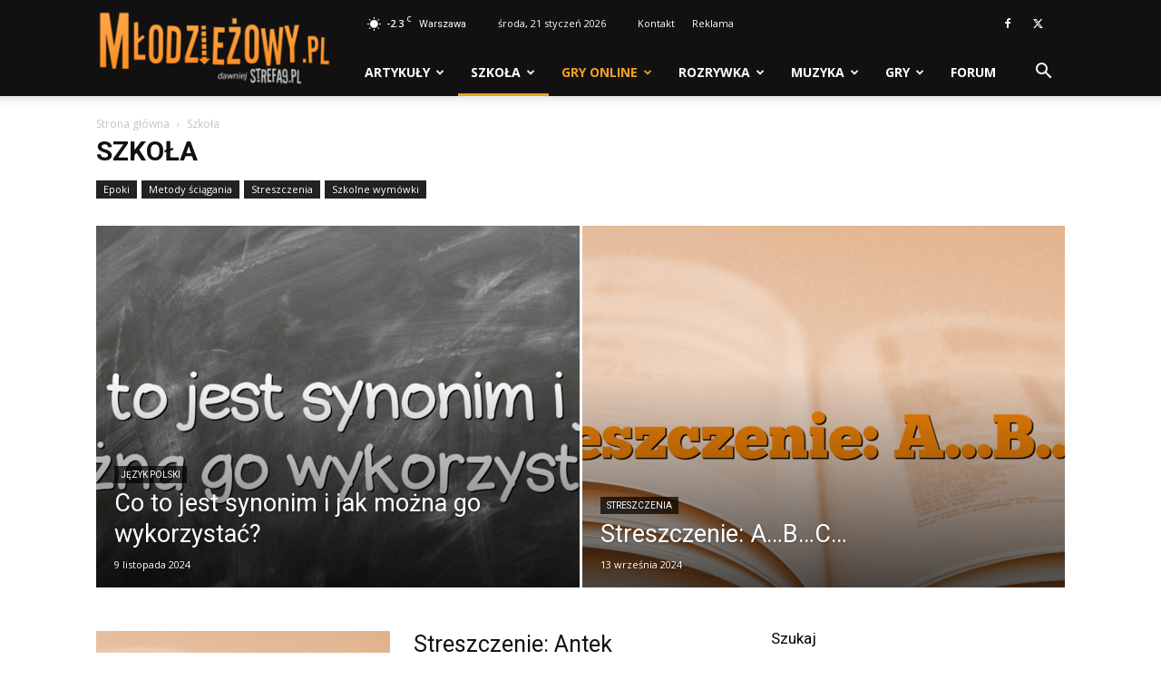

--- FILE ---
content_type: text/html; charset=UTF-8
request_url: https://mlodziezowy.pl/szkola/
body_size: 32294
content:
<!doctype html >
<!--[if IE 8]>    <html class="ie8" lang="en"> <![endif]-->
<!--[if IE 9]>    <html class="ie9" lang="en"> <![endif]-->
<!--[if gt IE 8]><!--> <html lang="pl-PL" prefix="og: https://ogp.me/ns#"> <!--<![endif]-->
<head>
    <link rel="stylesheet" media="print" onload="this.onload=null;this.media='all';" id="ao_optimized_gfonts" href="https://fonts.googleapis.com/css?family=Open+Sans%3A400%2C600%2C700%7CRoboto%3A400%2C600%2C700&amp;display=swap"><link media="all" href="https://mlodziezowy.pl/wp-content/cache/autoptimize/css/autoptimize_daeb74254c56dd6f255febdb2cb2f054.css" rel="stylesheet"><title>Szkoła - Młodzieżowy.pl</title>
    <meta charset="UTF-8" />
    <meta name="viewport" content="width=device-width, initial-scale=1.0">
    <link rel="pingback" href="https://mlodziezowy.pl/xmlrpc.php" />
    	<!-- override default color via settings page -->
	<style type="text/css">
	#progressBar.flat::-webkit-progress-value {
		background-color: rgba(246,159,35,0.46) !important;
	}
			#progressBar.flat {
			margin-top: 0px !important;
		}
	</style>
	<progress value="0" id="progressBar" class="flat" title="Page location progress bar">
		<div class="progress-container">
			<span class="progress-bar"></span>
		</div>
	</progress>
		<style>img:is([sizes="auto" i], [sizes^="auto," i]) { contain-intrinsic-size: 3000px 1500px }</style>
	<meta name="uri-translation" content="on" /><link rel="icon" type="image/png" href="https://mlodziezowy.pl/wp-content/uploads/2017/12/favicon.png">
<!-- Search Engine Optimization by Rank Math PRO - https://rankmath.com/ -->
<meta name="robots" content="follow, index, max-snippet:-1, max-video-preview:-1, max-image-preview:large"/>
<link rel="canonical" href="https://mlodziezowy.pl/szkola/" />
<link rel="next" href="https://mlodziezowy.pl/szkola/page/2/" />
<meta property="og:locale" content="pl_PL" />
<meta property="og:type" content="article" />
<meta property="og:title" content="Szkoła - Młodzieżowy.pl" />
<meta property="og:url" content="https://mlodziezowy.pl/szkola/" />
<meta property="og:site_name" content="Młodzieżowy.pl" />
<meta name="twitter:card" content="summary_large_image" />
<meta name="twitter:title" content="Szkoła - Młodzieżowy.pl" />
<script type="application/ld+json" class="rank-math-schema-pro">{"@context":"https://schema.org","@graph":[{"@type":"Organization","@id":"https://mlodziezowy.pl/#organization","name":"M\u0142odzie\u017cowy.pl","url":"https://mlodziezowy.pl","logo":{"@type":"ImageObject","@id":"https://mlodziezowy.pl/#logo","url":"https://mlodziezowy.pl/wp-content/uploads/2017/09/mlodziezowy-pl-logo.png","contentUrl":"https://mlodziezowy.pl/wp-content/uploads/2017/09/mlodziezowy-pl-logo.png","caption":"M\u0142odzie\u017cowy.pl","inLanguage":"pl-PL","width":"544","height":"180"}},{"@type":"WebSite","@id":"https://mlodziezowy.pl/#website","url":"https://mlodziezowy.pl","name":"M\u0142odzie\u017cowy.pl","publisher":{"@id":"https://mlodziezowy.pl/#organization"},"inLanguage":"pl-PL"},{"@type":"CollectionPage","@id":"https://mlodziezowy.pl/szkola/#webpage","url":"https://mlodziezowy.pl/szkola/","name":"Szko\u0142a - M\u0142odzie\u017cowy.pl","isPartOf":{"@id":"https://mlodziezowy.pl/#website"},"inLanguage":"pl-PL"}]}</script>
<!-- /Wtyczka Rank Math WordPress SEO -->

<script type='application/javascript'>console.log('PixelYourSite PRO version 9.10.5.1');</script>
<link rel='dns-prefetch' href='//stats.wp.com' />
<link rel='dns-prefetch' href='//v0.wordpress.com' />
<link rel='dns-prefetch' href='//pagead2.googlesyndication.com' />
<link href='//a.disquscdn.com' rel='preconnect' />
<link href='//pagead2.googlesyndication.com' rel='preconnect' />
<link href='//tpc.googlesyndication.com' rel='preconnect' />
<link href='//fonts.gstatic.com' rel='preconnect' />
<link href='//disqus.com' rel='preconnect' />
<link href='//googleads.g.doubleclick.net' rel='preconnect' />
<link href='//www.facebook.com' rel='preconnect' />
<link href='//fonts.googleapis.com' rel='preconnect' />
<link href='//strefa9pl.disqus.com' rel='preconnect' />
<link href='//connect.facebook.net' rel='preconnect' />
<link href='//www.gstatic.com' rel='preconnect' />
<link href='//www.google.com' rel='preconnect' />
<link href='//s0.wp.com' rel='preconnect' />
<link href='//pixel.wp.com' rel='preconnect' />
<link href='//stats.wp.com' rel='preconnect' />
<link href='//ssl.google-analytics.com' rel='preconnect' />
<link href='//referrer.disqus.com' rel='preconnect' />
<link href='//stats.g.doubleclick.net' rel='preconnect' />
<link href='https://fonts.gstatic.com' crossorigin='anonymous' rel='preconnect' />
<link rel="alternate" type="application/rss+xml" title="Młodzieżowy.pl &raquo; Kanał z wpisami" href="https://mlodziezowy.pl/feed/" />
<link rel="alternate" type="application/rss+xml" title="Młodzieżowy.pl &raquo; Kanał z komentarzami" href="https://mlodziezowy.pl/comments/feed/" />
<link rel="alternate" type="application/rss+xml" title="Młodzieżowy.pl &raquo; Kanał z wpisami zaszufladkowanymi do kategorii Szkoła" href="https://mlodziezowy.pl/szkola/feed/" />



<style id='classic-theme-styles-inline-css' type='text/css'>
/*! This file is auto-generated */
.wp-block-button__link{color:#fff;background-color:#32373c;border-radius:9999px;box-shadow:none;text-decoration:none;padding:calc(.667em + 2px) calc(1.333em + 2px);font-size:1.125em}.wp-block-file__button{background:#32373c;color:#fff;text-decoration:none}
</style>
<style id='global-styles-inline-css' type='text/css'>
:root{--wp--preset--aspect-ratio--square: 1;--wp--preset--aspect-ratio--4-3: 4/3;--wp--preset--aspect-ratio--3-4: 3/4;--wp--preset--aspect-ratio--3-2: 3/2;--wp--preset--aspect-ratio--2-3: 2/3;--wp--preset--aspect-ratio--16-9: 16/9;--wp--preset--aspect-ratio--9-16: 9/16;--wp--preset--color--black: #000000;--wp--preset--color--cyan-bluish-gray: #abb8c3;--wp--preset--color--white: #ffffff;--wp--preset--color--pale-pink: #f78da7;--wp--preset--color--vivid-red: #cf2e2e;--wp--preset--color--luminous-vivid-orange: #ff6900;--wp--preset--color--luminous-vivid-amber: #fcb900;--wp--preset--color--light-green-cyan: #7bdcb5;--wp--preset--color--vivid-green-cyan: #00d084;--wp--preset--color--pale-cyan-blue: #8ed1fc;--wp--preset--color--vivid-cyan-blue: #0693e3;--wp--preset--color--vivid-purple: #9b51e0;--wp--preset--gradient--vivid-cyan-blue-to-vivid-purple: linear-gradient(135deg,rgba(6,147,227,1) 0%,rgb(155,81,224) 100%);--wp--preset--gradient--light-green-cyan-to-vivid-green-cyan: linear-gradient(135deg,rgb(122,220,180) 0%,rgb(0,208,130) 100%);--wp--preset--gradient--luminous-vivid-amber-to-luminous-vivid-orange: linear-gradient(135deg,rgba(252,185,0,1) 0%,rgba(255,105,0,1) 100%);--wp--preset--gradient--luminous-vivid-orange-to-vivid-red: linear-gradient(135deg,rgba(255,105,0,1) 0%,rgb(207,46,46) 100%);--wp--preset--gradient--very-light-gray-to-cyan-bluish-gray: linear-gradient(135deg,rgb(238,238,238) 0%,rgb(169,184,195) 100%);--wp--preset--gradient--cool-to-warm-spectrum: linear-gradient(135deg,rgb(74,234,220) 0%,rgb(151,120,209) 20%,rgb(207,42,186) 40%,rgb(238,44,130) 60%,rgb(251,105,98) 80%,rgb(254,248,76) 100%);--wp--preset--gradient--blush-light-purple: linear-gradient(135deg,rgb(255,206,236) 0%,rgb(152,150,240) 100%);--wp--preset--gradient--blush-bordeaux: linear-gradient(135deg,rgb(254,205,165) 0%,rgb(254,45,45) 50%,rgb(107,0,62) 100%);--wp--preset--gradient--luminous-dusk: linear-gradient(135deg,rgb(255,203,112) 0%,rgb(199,81,192) 50%,rgb(65,88,208) 100%);--wp--preset--gradient--pale-ocean: linear-gradient(135deg,rgb(255,245,203) 0%,rgb(182,227,212) 50%,rgb(51,167,181) 100%);--wp--preset--gradient--electric-grass: linear-gradient(135deg,rgb(202,248,128) 0%,rgb(113,206,126) 100%);--wp--preset--gradient--midnight: linear-gradient(135deg,rgb(2,3,129) 0%,rgb(40,116,252) 100%);--wp--preset--font-size--small: 11px;--wp--preset--font-size--medium: 20px;--wp--preset--font-size--large: 32px;--wp--preset--font-size--x-large: 42px;--wp--preset--font-size--regular: 15px;--wp--preset--font-size--larger: 50px;--wp--preset--spacing--20: 0.44rem;--wp--preset--spacing--30: 0.67rem;--wp--preset--spacing--40: 1rem;--wp--preset--spacing--50: 1.5rem;--wp--preset--spacing--60: 2.25rem;--wp--preset--spacing--70: 3.38rem;--wp--preset--spacing--80: 5.06rem;--wp--preset--shadow--natural: 6px 6px 9px rgba(0, 0, 0, 0.2);--wp--preset--shadow--deep: 12px 12px 50px rgba(0, 0, 0, 0.4);--wp--preset--shadow--sharp: 6px 6px 0px rgba(0, 0, 0, 0.2);--wp--preset--shadow--outlined: 6px 6px 0px -3px rgba(255, 255, 255, 1), 6px 6px rgba(0, 0, 0, 1);--wp--preset--shadow--crisp: 6px 6px 0px rgba(0, 0, 0, 1);}:where(.is-layout-flex){gap: 0.5em;}:where(.is-layout-grid){gap: 0.5em;}body .is-layout-flex{display: flex;}.is-layout-flex{flex-wrap: wrap;align-items: center;}.is-layout-flex > :is(*, div){margin: 0;}body .is-layout-grid{display: grid;}.is-layout-grid > :is(*, div){margin: 0;}:where(.wp-block-columns.is-layout-flex){gap: 2em;}:where(.wp-block-columns.is-layout-grid){gap: 2em;}:where(.wp-block-post-template.is-layout-flex){gap: 1.25em;}:where(.wp-block-post-template.is-layout-grid){gap: 1.25em;}.has-black-color{color: var(--wp--preset--color--black) !important;}.has-cyan-bluish-gray-color{color: var(--wp--preset--color--cyan-bluish-gray) !important;}.has-white-color{color: var(--wp--preset--color--white) !important;}.has-pale-pink-color{color: var(--wp--preset--color--pale-pink) !important;}.has-vivid-red-color{color: var(--wp--preset--color--vivid-red) !important;}.has-luminous-vivid-orange-color{color: var(--wp--preset--color--luminous-vivid-orange) !important;}.has-luminous-vivid-amber-color{color: var(--wp--preset--color--luminous-vivid-amber) !important;}.has-light-green-cyan-color{color: var(--wp--preset--color--light-green-cyan) !important;}.has-vivid-green-cyan-color{color: var(--wp--preset--color--vivid-green-cyan) !important;}.has-pale-cyan-blue-color{color: var(--wp--preset--color--pale-cyan-blue) !important;}.has-vivid-cyan-blue-color{color: var(--wp--preset--color--vivid-cyan-blue) !important;}.has-vivid-purple-color{color: var(--wp--preset--color--vivid-purple) !important;}.has-black-background-color{background-color: var(--wp--preset--color--black) !important;}.has-cyan-bluish-gray-background-color{background-color: var(--wp--preset--color--cyan-bluish-gray) !important;}.has-white-background-color{background-color: var(--wp--preset--color--white) !important;}.has-pale-pink-background-color{background-color: var(--wp--preset--color--pale-pink) !important;}.has-vivid-red-background-color{background-color: var(--wp--preset--color--vivid-red) !important;}.has-luminous-vivid-orange-background-color{background-color: var(--wp--preset--color--luminous-vivid-orange) !important;}.has-luminous-vivid-amber-background-color{background-color: var(--wp--preset--color--luminous-vivid-amber) !important;}.has-light-green-cyan-background-color{background-color: var(--wp--preset--color--light-green-cyan) !important;}.has-vivid-green-cyan-background-color{background-color: var(--wp--preset--color--vivid-green-cyan) !important;}.has-pale-cyan-blue-background-color{background-color: var(--wp--preset--color--pale-cyan-blue) !important;}.has-vivid-cyan-blue-background-color{background-color: var(--wp--preset--color--vivid-cyan-blue) !important;}.has-vivid-purple-background-color{background-color: var(--wp--preset--color--vivid-purple) !important;}.has-black-border-color{border-color: var(--wp--preset--color--black) !important;}.has-cyan-bluish-gray-border-color{border-color: var(--wp--preset--color--cyan-bluish-gray) !important;}.has-white-border-color{border-color: var(--wp--preset--color--white) !important;}.has-pale-pink-border-color{border-color: var(--wp--preset--color--pale-pink) !important;}.has-vivid-red-border-color{border-color: var(--wp--preset--color--vivid-red) !important;}.has-luminous-vivid-orange-border-color{border-color: var(--wp--preset--color--luminous-vivid-orange) !important;}.has-luminous-vivid-amber-border-color{border-color: var(--wp--preset--color--luminous-vivid-amber) !important;}.has-light-green-cyan-border-color{border-color: var(--wp--preset--color--light-green-cyan) !important;}.has-vivid-green-cyan-border-color{border-color: var(--wp--preset--color--vivid-green-cyan) !important;}.has-pale-cyan-blue-border-color{border-color: var(--wp--preset--color--pale-cyan-blue) !important;}.has-vivid-cyan-blue-border-color{border-color: var(--wp--preset--color--vivid-cyan-blue) !important;}.has-vivid-purple-border-color{border-color: var(--wp--preset--color--vivid-purple) !important;}.has-vivid-cyan-blue-to-vivid-purple-gradient-background{background: var(--wp--preset--gradient--vivid-cyan-blue-to-vivid-purple) !important;}.has-light-green-cyan-to-vivid-green-cyan-gradient-background{background: var(--wp--preset--gradient--light-green-cyan-to-vivid-green-cyan) !important;}.has-luminous-vivid-amber-to-luminous-vivid-orange-gradient-background{background: var(--wp--preset--gradient--luminous-vivid-amber-to-luminous-vivid-orange) !important;}.has-luminous-vivid-orange-to-vivid-red-gradient-background{background: var(--wp--preset--gradient--luminous-vivid-orange-to-vivid-red) !important;}.has-very-light-gray-to-cyan-bluish-gray-gradient-background{background: var(--wp--preset--gradient--very-light-gray-to-cyan-bluish-gray) !important;}.has-cool-to-warm-spectrum-gradient-background{background: var(--wp--preset--gradient--cool-to-warm-spectrum) !important;}.has-blush-light-purple-gradient-background{background: var(--wp--preset--gradient--blush-light-purple) !important;}.has-blush-bordeaux-gradient-background{background: var(--wp--preset--gradient--blush-bordeaux) !important;}.has-luminous-dusk-gradient-background{background: var(--wp--preset--gradient--luminous-dusk) !important;}.has-pale-ocean-gradient-background{background: var(--wp--preset--gradient--pale-ocean) !important;}.has-electric-grass-gradient-background{background: var(--wp--preset--gradient--electric-grass) !important;}.has-midnight-gradient-background{background: var(--wp--preset--gradient--midnight) !important;}.has-small-font-size{font-size: var(--wp--preset--font-size--small) !important;}.has-medium-font-size{font-size: var(--wp--preset--font-size--medium) !important;}.has-large-font-size{font-size: var(--wp--preset--font-size--large) !important;}.has-x-large-font-size{font-size: var(--wp--preset--font-size--x-large) !important;}
:where(.wp-block-post-template.is-layout-flex){gap: 1.25em;}:where(.wp-block-post-template.is-layout-grid){gap: 1.25em;}
:where(.wp-block-columns.is-layout-flex){gap: 2em;}:where(.wp-block-columns.is-layout-grid){gap: 2em;}
:root :where(.wp-block-pullquote){font-size: 1.5em;line-height: 1.6;}
</style>

<style id='toc-screen-inline-css' type='text/css'>
div#toc_container {background: #fff;border: 1px solid #fff;width: 100%;}
</style>





<style id='td-theme-inline-css' type='text/css'>@media (max-width:767px){.td-header-desktop-wrap{display:none}}@media (min-width:767px){.td-header-mobile-wrap{display:none}}</style>





<script type="text/javascript" src="https://mlodziezowy.pl/wp-includes/js/jquery/jquery.min.js" id="jquery-core-js"></script>





<script type="text/javascript" id="pys-js-extra">
/* <![CDATA[ */
var pysOptions = {"staticEvents":{"facebook":{"init_event":[{"delay":0,"type":"static","name":"PageView","pixelIds":["1454398031349956"],"params":{"tags":"Antek, boleslawa, boles\u0142aw prus, bryk, bryki, ksi\u0105\u017cka, nowela, opis, opracowanie, plan wydarze\u0144, prusa, \u015bci\u0105ga, streszczenia, streszczenie lektur, utwory","post_category":"Streszczenia","page_title":"Szko\u0142a","post_type":"category","post_id":280,"plugin":"PixelYourSite","event_url":"mlodziezowy.pl\/szkola\/","user_role":"guest"},"e_id":"init_event","ids":[],"hasTimeWindow":false,"timeWindow":0,"eventID":"","woo_order":"","edd_order":""}]}},"dynamicEvents":{"automatic_event_internal_link":{"facebook":{"delay":0,"type":"dyn","name":"InternalClick","pixelIds":["1454398031349956"],"params":{"page_title":"Szko\u0142a","post_type":"category","post_id":280,"plugin":"PixelYourSite","event_url":"mlodziezowy.pl\/szkola\/","user_role":"guest"},"e_id":"automatic_event_internal_link","ids":[],"hasTimeWindow":false,"timeWindow":0,"eventID":"","woo_order":"","edd_order":""},"ga":{"delay":0,"type":"dyn","name":"InternalClick","trackingIds":["UA-15975424-1","G-CZC93XPQN8"],"params":{"non_interaction":false,"page_title":"Szko\u0142a","post_type":"category","post_id":280,"plugin":"PixelYourSite","event_url":"mlodziezowy.pl\/szkola\/","user_role":"guest"},"e_id":"automatic_event_internal_link","ids":[],"hasTimeWindow":false,"timeWindow":0,"eventID":"","woo_order":"","edd_order":""}},"automatic_event_outbound_link":{"facebook":{"delay":0,"type":"dyn","name":"OutboundClick","pixelIds":["1454398031349956"],"params":{"page_title":"Szko\u0142a","post_type":"category","post_id":280,"plugin":"PixelYourSite","event_url":"mlodziezowy.pl\/szkola\/","user_role":"guest"},"e_id":"automatic_event_outbound_link","ids":[],"hasTimeWindow":false,"timeWindow":0,"eventID":"","woo_order":"","edd_order":""},"ga":{"delay":0,"type":"dyn","name":"OutboundClick","trackingIds":["UA-15975424-1","G-CZC93XPQN8"],"params":{"non_interaction":false,"page_title":"Szko\u0142a","post_type":"category","post_id":280,"plugin":"PixelYourSite","event_url":"mlodziezowy.pl\/szkola\/","user_role":"guest"},"e_id":"automatic_event_outbound_link","ids":[],"hasTimeWindow":false,"timeWindow":0,"eventID":"","woo_order":"","edd_order":""}},"automatic_event_video":{"facebook":{"delay":0,"type":"dyn","name":"WatchVideo","pixelIds":["1454398031349956"],"params":{"page_title":"Szko\u0142a","post_type":"category","post_id":280,"plugin":"PixelYourSite","event_url":"mlodziezowy.pl\/szkola\/","user_role":"guest"},"e_id":"automatic_event_video","ids":[],"hasTimeWindow":false,"timeWindow":0,"eventID":"","woo_order":"","edd_order":""},"ga":{"delay":0,"type":"dyn","name":"WatchVideo","youtube_disabled":false,"trackingIds":["UA-15975424-1","G-CZC93XPQN8"],"params":{"non_interaction":false,"page_title":"Szko\u0142a","post_type":"category","post_id":280,"plugin":"PixelYourSite","event_url":"mlodziezowy.pl\/szkola\/","user_role":"guest"},"e_id":"automatic_event_video","ids":[],"hasTimeWindow":false,"timeWindow":0,"eventID":"","woo_order":"","edd_order":""}},"automatic_event_form":{"facebook":{"delay":0,"type":"dyn","name":"Form","pixelIds":["1454398031349956"],"params":{"page_title":"Szko\u0142a","post_type":"category","post_id":280,"plugin":"PixelYourSite","event_url":"mlodziezowy.pl\/szkola\/","user_role":"guest"},"e_id":"automatic_event_form","ids":[],"hasTimeWindow":false,"timeWindow":0,"eventID":"","woo_order":"","edd_order":""},"ga":{"delay":0,"type":"dyn","name":"Form","trackingIds":["UA-15975424-1","G-CZC93XPQN8"],"params":{"non_interaction":false,"page_title":"Szko\u0142a","post_type":"category","post_id":280,"plugin":"PixelYourSite","event_url":"mlodziezowy.pl\/szkola\/","user_role":"guest"},"e_id":"automatic_event_form","ids":[],"hasTimeWindow":false,"timeWindow":0,"eventID":"","woo_order":"","edd_order":""}},"automatic_event_download":{"facebook":{"delay":0,"type":"dyn","name":"Download","extensions":["","doc","exe","js","pdf","ppt","tgz","zip","xls"],"pixelIds":["1454398031349956"],"params":{"page_title":"Szko\u0142a","post_type":"category","post_id":280,"plugin":"PixelYourSite","event_url":"mlodziezowy.pl\/szkola\/","user_role":"guest"},"e_id":"automatic_event_download","ids":[],"hasTimeWindow":false,"timeWindow":0,"eventID":"","woo_order":"","edd_order":""},"ga":{"delay":0,"type":"dyn","name":"Download","extensions":["","doc","exe","js","pdf","ppt","tgz","zip","xls"],"trackingIds":["UA-15975424-1","G-CZC93XPQN8"],"params":{"non_interaction":false,"page_title":"Szko\u0142a","post_type":"category","post_id":280,"plugin":"PixelYourSite","event_url":"mlodziezowy.pl\/szkola\/","user_role":"guest"},"e_id":"automatic_event_download","ids":[],"hasTimeWindow":false,"timeWindow":0,"eventID":"","woo_order":"","edd_order":""}},"automatic_event_comment":{"facebook":{"delay":0,"type":"dyn","name":"Comment","pixelIds":["1454398031349956"],"params":{"page_title":"Szko\u0142a","post_type":"category","post_id":280,"plugin":"PixelYourSite","event_url":"mlodziezowy.pl\/szkola\/","user_role":"guest"},"e_id":"automatic_event_comment","ids":[],"hasTimeWindow":false,"timeWindow":0,"eventID":"","woo_order":"","edd_order":""},"ga":{"delay":0,"type":"dyn","name":"Comment","trackingIds":["UA-15975424-1","G-CZC93XPQN8"],"params":{"non_interaction":false,"page_title":"Szko\u0142a","post_type":"category","post_id":280,"plugin":"PixelYourSite","event_url":"mlodziezowy.pl\/szkola\/","user_role":"guest"},"e_id":"automatic_event_comment","ids":[],"hasTimeWindow":false,"timeWindow":0,"eventID":"","woo_order":"","edd_order":""}},"automatic_event_adsense":{"facebook":{"delay":0,"type":"dyn","name":"AdSense","pixelIds":["1454398031349956"],"params":{"page_title":"Szko\u0142a","post_type":"category","post_id":280,"plugin":"PixelYourSite","event_url":"mlodziezowy.pl\/szkola\/","user_role":"guest"},"e_id":"automatic_event_adsense","ids":[],"hasTimeWindow":false,"timeWindow":0,"eventID":"","woo_order":"","edd_order":""},"ga":{"delay":0,"type":"dyn","name":"AdSense","trackingIds":["UA-15975424-1","G-CZC93XPQN8"],"params":{"non_interaction":false,"page_title":"Szko\u0142a","post_type":"category","post_id":280,"plugin":"PixelYourSite","event_url":"mlodziezowy.pl\/szkola\/","user_role":"guest"},"e_id":"automatic_event_adsense","ids":[],"hasTimeWindow":false,"timeWindow":0,"eventID":"","woo_order":"","edd_order":""}},"automatic_event_scroll":{"facebook":{"delay":0,"type":"dyn","name":"PageScroll","scroll_percent":50,"pixelIds":["1454398031349956"],"params":{"page_title":"Szko\u0142a","post_type":"category","post_id":280,"plugin":"PixelYourSite","event_url":"mlodziezowy.pl\/szkola\/","user_role":"guest"},"e_id":"automatic_event_scroll","ids":[],"hasTimeWindow":false,"timeWindow":0,"eventID":"","woo_order":"","edd_order":""},"ga":{"delay":0,"type":"dyn","name":"PageScroll","scroll_percent":50,"trackingIds":["UA-15975424-1","G-CZC93XPQN8"],"params":{"non_interaction":false,"page_title":"Szko\u0142a","post_type":"category","post_id":280,"plugin":"PixelYourSite","event_url":"mlodziezowy.pl\/szkola\/","user_role":"guest"},"e_id":"automatic_event_scroll","ids":[],"hasTimeWindow":false,"timeWindow":0,"eventID":"","woo_order":"","edd_order":""}},"automatic_event_time_on_page":{"facebook":{"delay":0,"type":"dyn","name":"TimeOnPage","time_on_page":30,"pixelIds":["1454398031349956"],"params":{"page_title":"Szko\u0142a","post_type":"category","post_id":280,"plugin":"PixelYourSite","event_url":"mlodziezowy.pl\/szkola\/","user_role":"guest"},"e_id":"automatic_event_time_on_page","ids":[],"hasTimeWindow":false,"timeWindow":0,"eventID":"","woo_order":"","edd_order":""},"ga":{"delay":0,"type":"dyn","name":"TimeOnPage","time_on_page":30,"trackingIds":["UA-15975424-1","G-CZC93XPQN8"],"params":{"non_interaction":false,"page_title":"Szko\u0142a","post_type":"category","post_id":280,"plugin":"PixelYourSite","event_url":"mlodziezowy.pl\/szkola\/","user_role":"guest"},"e_id":"automatic_event_time_on_page","ids":[],"hasTimeWindow":false,"timeWindow":0,"eventID":"","woo_order":"","edd_order":""}}},"triggerEvents":[],"triggerEventTypes":[],"facebook":{"pixelIds":["1454398031349956"],"advancedMatchingEnabled":true,"advancedMatching":[],"removeMetadata":false,"wooVariableAsSimple":false,"serverApiEnabled":false,"wooCRSendFromServer":false,"send_external_id":true,"hide_pixels":[]},"ga":{"trackingIds":["UA-15975424-1","G-CZC93XPQN8"],"enhanceLinkAttr":true,"anonimizeIP":false,"retargetingLogic":"ecomm","crossDomainEnabled":false,"crossDomainAcceptIncoming":false,"crossDomainDomains":[],"wooVariableAsSimple":false,"isDebugEnabled":[],"disableAdvertisingFeatures":false,"disableAdvertisingPersonalization":false,"hide_pixels":[]},"debug":"","siteUrl":"https:\/\/mlodziezowy.pl","ajaxUrl":"https:\/\/mlodziezowy.pl\/wp-admin\/admin-ajax.php","ajax_event":"01c0158acf","trackUTMs":"1","trackTrafficSource":"1","user_id":"0","enable_lading_page_param":"1","cookie_duration":"7","enable_event_day_param":"1","enable_event_month_param":"1","enable_event_time_param":"1","enable_remove_target_url_param":"1","enable_remove_download_url_param":"1","visit_data_model":"first_visit","last_visit_duration":"60","enable_auto_save_advance_matching":"1","advance_matching_fn_names":["","first_name","first-name","first name","name"],"advance_matching_ln_names":["","last_name","last-name","last name"],"advance_matching_tel_names":["","phone","tel"],"enable_success_send_form":"","enable_automatic_events":"1","enable_event_video":"1","ajaxForServerEvent":"1","gdpr":{"ajax_enabled":false,"all_disabled_by_api":false,"facebook_disabled_by_api":false,"tiktok_disabled_by_api":false,"analytics_disabled_by_api":false,"google_ads_disabled_by_api":false,"pinterest_disabled_by_api":false,"bing_disabled_by_api":false,"externalID_disabled_by_api":false,"facebook_prior_consent_enabled":true,"tiktok_prior_consent_enabled":true,"analytics_prior_consent_enabled":true,"google_ads_prior_consent_enabled":true,"pinterest_prior_consent_enabled":true,"bing_prior_consent_enabled":true,"cookiebot_integration_enabled":false,"cookiebot_facebook_consent_category":"marketing","cookiebot_tiktok_consent_category":"marketing","cookiebot_analytics_consent_category":"statistics","cookiebot_google_ads_consent_category":"marketing","cookiebot_pinterest_consent_category":"marketing","cookiebot_bing_consent_category":"marketing","cookie_notice_integration_enabled":false,"cookie_law_info_integration_enabled":false,"real_cookie_banner_integration_enabled":false,"consent_magic_integration_enabled":false},"cookie":{"disabled_all_cookie":false,"disabled_advanced_form_data_cookie":false,"disabled_landing_page_cookie":false,"disabled_first_visit_cookie":false,"disabled_trafficsource_cookie":false,"disabled_utmTerms_cookie":false,"disabled_utmId_cookie":false},"automatic":{"enable_youtube":true,"enable_vimeo":true,"enable_video":true},"woo":{"enabled":false},"edd":{"enabled":false}};
/* ]]> */
</script>



<script type="text/javascript" id="smooth-scroll-handling-js-extra">
/* <![CDATA[ */
var smooth_scroll = {"scrollTime":".5","scrollDistance":"300"};
/* ]]> */
</script>


<link rel="https://api.w.org/" href="https://mlodziezowy.pl/wp-json/" /><link rel="alternate" title="JSON" type="application/json" href="https://mlodziezowy.pl/wp-json/wp/v2/categories/280" /><link rel="EditURI" type="application/rsd+xml" title="RSD" href="https://mlodziezowy.pl/xmlrpc.php?rsd" />
<meta name="generator" content="Site Kit by Google 1.103.0" /><meta name="facebook-domain-verification" content="zc235kj20tz8oo3h8w0lwtesmi4e0r" /><style type="text/css">
					.wp-post-navigation a{
					text-decoration: none;
font:bold 16px sans-serif, arial;
color: #666;
					}
				 </style>	<style>img#wpstats{display:none}</style>
		    <script>
        window.tdb_global_vars = {"wpRestUrl":"https:\/\/mlodziezowy.pl\/wp-json\/","permalinkStructure":"\/%postname%\/"};
        window.tdb_p_autoload_vars = {"isAjax":false,"isAdminBarShowing":false};
    </script>
    
    <style id="tdb-global-colors">:root{--accent-color:#fff}</style>

    
	
<!-- Google AdSense snippet added by Site Kit -->
<meta name="google-adsense-platform-account" content="ca-host-pub-2644536267352236">
<meta name="google-adsense-platform-domain" content="sitekit.withgoogle.com">
<!-- End Google AdSense snippet added by Site Kit -->
<!-- There is no amphtml version available for this URL. -->
<!-- Google AdSense snippet added by Site Kit -->
<script type="text/javascript" async="async" src="https://pagead2.googlesyndication.com/pagead/js/adsbygoogle.js?client=ca-pub-0741444753128040&amp;host=ca-host-pub-2644536267352236" crossorigin="anonymous"></script>

<!-- End Google AdSense snippet added by Site Kit -->

<!-- JS generated by theme -->

<script type="text/javascript" id="td-generated-header-js">
    
    

	    var tdBlocksArray = []; //here we store all the items for the current page

	    // td_block class - each ajax block uses a object of this class for requests
	    function tdBlock() {
		    this.id = '';
		    this.block_type = 1; //block type id (1-234 etc)
		    this.atts = '';
		    this.td_column_number = '';
		    this.td_current_page = 1; //
		    this.post_count = 0; //from wp
		    this.found_posts = 0; //from wp
		    this.max_num_pages = 0; //from wp
		    this.td_filter_value = ''; //current live filter value
		    this.is_ajax_running = false;
		    this.td_user_action = ''; // load more or infinite loader (used by the animation)
		    this.header_color = '';
		    this.ajax_pagination_infinite_stop = ''; //show load more at page x
	    }

        // td_js_generator - mini detector
        ( function () {
            var htmlTag = document.getElementsByTagName("html")[0];

	        if ( navigator.userAgent.indexOf("MSIE 10.0") > -1 ) {
                htmlTag.className += ' ie10';
            }

            if ( !!navigator.userAgent.match(/Trident.*rv\:11\./) ) {
                htmlTag.className += ' ie11';
            }

	        if ( navigator.userAgent.indexOf("Edge") > -1 ) {
                htmlTag.className += ' ieEdge';
            }

            if ( /(iPad|iPhone|iPod)/g.test(navigator.userAgent) ) {
                htmlTag.className += ' td-md-is-ios';
            }

            var user_agent = navigator.userAgent.toLowerCase();
            if ( user_agent.indexOf("android") > -1 ) {
                htmlTag.className += ' td-md-is-android';
            }

            if ( -1 !== navigator.userAgent.indexOf('Mac OS X')  ) {
                htmlTag.className += ' td-md-is-os-x';
            }

            if ( /chrom(e|ium)/.test(navigator.userAgent.toLowerCase()) ) {
               htmlTag.className += ' td-md-is-chrome';
            }

            if ( -1 !== navigator.userAgent.indexOf('Firefox') ) {
                htmlTag.className += ' td-md-is-firefox';
            }

            if ( -1 !== navigator.userAgent.indexOf('Safari') && -1 === navigator.userAgent.indexOf('Chrome') ) {
                htmlTag.className += ' td-md-is-safari';
            }

            if( -1 !== navigator.userAgent.indexOf('IEMobile') ){
                htmlTag.className += ' td-md-is-iemobile';
            }

        })();

        var tdLocalCache = {};

        ( function () {
            "use strict";

            tdLocalCache = {
                data: {},
                remove: function (resource_id) {
                    delete tdLocalCache.data[resource_id];
                },
                exist: function (resource_id) {
                    return tdLocalCache.data.hasOwnProperty(resource_id) && tdLocalCache.data[resource_id] !== null;
                },
                get: function (resource_id) {
                    return tdLocalCache.data[resource_id];
                },
                set: function (resource_id, cachedData) {
                    tdLocalCache.remove(resource_id);
                    tdLocalCache.data[resource_id] = cachedData;
                }
            };
        })();

    
    
var td_viewport_interval_list=[{"limitBottom":767,"sidebarWidth":228},{"limitBottom":1018,"sidebarWidth":300},{"limitBottom":1140,"sidebarWidth":324}];
var td_animation_stack_effect="type0";
var tds_animation_stack=true;
var td_animation_stack_specific_selectors=".entry-thumb, img, .td-lazy-img";
var td_animation_stack_general_selectors=".td-animation-stack img, .td-animation-stack .entry-thumb, .post img, .td-animation-stack .td-lazy-img";
var tds_general_modal_image="yes";
var tdc_is_installed="yes";
var td_ajax_url="https:\/\/mlodziezowy.pl\/wp-admin\/admin-ajax.php?td_theme_name=Newspaper&v=12.6.8";
var td_get_template_directory_uri="https:\/\/mlodziezowy.pl\/wp-content\/plugins\/td-composer\/legacy\/common";
var tds_snap_menu="smart_snap_always";
var tds_logo_on_sticky="show_header_logo";
var tds_header_style="8";
var td_please_wait="Prosz\u0119 czeka\u0107 ...";
var td_email_user_pass_incorrect="U\u017cytkownik lub has\u0142o niepoprawne!";
var td_email_user_incorrect="E-mail lub nazwa u\u017cytkownika jest niepoprawna!";
var td_email_incorrect="E-mail niepoprawny!";
var td_user_incorrect="Username incorrect!";
var td_email_user_empty="Email or username empty!";
var td_pass_empty="Pass empty!";
var td_pass_pattern_incorrect="Invalid Pass Pattern!";
var td_retype_pass_incorrect="Retyped Pass incorrect!";
var tds_more_articles_on_post_enable="show";
var tds_more_articles_on_post_time_to_wait="";
var tds_more_articles_on_post_pages_distance_from_top=2000;
var tds_captcha="";
var tds_theme_color_site_wide="#f69f23";
var tds_smart_sidebar="enabled";
var tdThemeName="Newspaper";
var tdThemeNameWl="Newspaper";
var td_magnific_popup_translation_tPrev="Poprzedni (Strza\u0142ka w lewo)";
var td_magnific_popup_translation_tNext="Nast\u0119pny (Strza\u0142ka w prawo)";
var td_magnific_popup_translation_tCounter="%curr% z %total%";
var td_magnific_popup_translation_ajax_tError="Zawarto\u015b\u0107 z %url% nie mo\u017ce by\u0107 za\u0142adowana.";
var td_magnific_popup_translation_image_tError="Obraz #%curr% nie mo\u017ce by\u0107 za\u0142adowany.";
var tdBlockNonce="568a9daaf5";
var tdMobileMenu="enabled";
var tdMobileSearch="enabled";
var tdsDateFormat="l, j F Y";
var tdDateNamesI18n={"month_names":["stycze\u0144","luty","marzec","kwiecie\u0144","maj","czerwiec","lipiec","sierpie\u0144","wrzesie\u0144","pa\u017adziernik","listopad","grudzie\u0144"],"month_names_short":["sty","lut","mar","kwi","maj","cze","lip","sie","wrz","pa\u017a","lis","gru"],"day_names":["niedziela","poniedzia\u0142ek","wtorek","\u015broda","czwartek","pi\u0105tek","sobota"],"day_names_short":["niedz.","pon.","wt.","\u015br.","czw.","pt.","sob."]};
var tdb_modal_confirm="Ratowa\u0107";
var tdb_modal_cancel="Anulowa\u0107";
var tdb_modal_confirm_alt="Tak";
var tdb_modal_cancel_alt="NIE";
var td_deploy_mode="deploy";
var td_ad_background_click_link="";
var td_ad_background_click_target="";
</script>

<link rel="shortcut icon" href="/favicon.ico" type="image/x-icon">
	<link rel='dns-prefetch' href='//a.disquscdn.com'>
	<link rel='dns-prefetch' href='//pagead2.googlesyndication.com'>
	<link rel='dns-prefetch' href='//tpc.googlesyndication.com'>
	<link rel='dns-prefetch' href='//fonts.gstatic.com'>
	<link rel='dns-prefetch' href='//disqus.com'>
	<link rel='dns-prefetch' href='//googleads.g.doubleclick.net'>
	<link rel='dns-prefetch' href='//www.facebook.com'>
	<link rel='dns-prefetch' href='//fonts.googleapis.com'>
	<link rel='dns-prefetch' href='//strefa9pl.disqus.com'>
	<link rel='dns-prefetch' href='//connect.facebook.net'>
	<link rel='dns-prefetch' href='//www.gstatic.com'>
	<link rel='dns-prefetch' href='//www.google.com'>
	<link rel='dns-prefetch' href='//s0.wp.com'>
	<link rel='dns-prefetch' href='//pixel.wp.com'>
	<link rel='dns-prefetch' href='//stats.wp.com'>
	<link rel='dns-prefetch' href='//ssl.google-analytics.com'>
	<link rel='dns-prefetch' href='//referrer.disqus.com'>
	<link rel='dns-prefetch' href='//stats.g.doubleclick.net'>


<script type="application/ld+json">
    {
        "@context": "https://schema.org",
        "@type": "BreadcrumbList",
        "itemListElement": [
            {
                "@type": "ListItem",
                "position": 1,
                "item": {
                    "@type": "WebSite",
                    "@id": "https://mlodziezowy.pl/",
                    "name": "Strona główna"
                }
            },
            {
                "@type": "ListItem",
                "position": 2,
                    "item": {
                    "@type": "WebPage",
                    "@id": "https://mlodziezowy.pl/szkola/",
                    "name": "Szkoła"
                }
            }    
        ]
    }
</script>
<style type="text/css" id="wp-custom-css">#toc_container li:before {
    content: "\00BB";
		margin-right: 10px;
}
#toc_container p.toc_title {
    text-align: left !important;
}</style>
<!-- Button style compiled by theme -->

<style>.tdm-btn-style1{background-color:#f69f23}.tdm-btn-style2:before{border-color:#f69f23}.tdm-btn-style2{color:#f69f23}.tdm-btn-style3{-webkit-box-shadow:0 2px 16px #f69f23;-moz-box-shadow:0 2px 16px #f69f23;box-shadow:0 2px 16px #f69f23}.tdm-btn-style3:hover{-webkit-box-shadow:0 4px 26px #f69f23;-moz-box-shadow:0 4px 26px #f69f23;box-shadow:0 4px 26px #f69f23}</style>

	<style id="tdw-css-placeholder"></style></head>

<body class="archive category category-szkola category-280 modal-cacsp-grandma td-standard-pack global-block-template-10 td_category_template_3 td_category_top_posts_style_4 td-animation-stack-type0 td-full-layout" itemscope="itemscope" itemtype="https://schema.org/WebPage">

<div class="td-scroll-up" data-style="style1"><i class="td-icon-menu-up"></i></div>
    <div class="td-menu-background" style="visibility:hidden"></div>
<div id="td-mobile-nav" style="visibility:hidden">
    <div class="td-mobile-container">
        <!-- mobile menu top section -->
        <div class="td-menu-socials-wrap">
            <!-- socials -->
            <div class="td-menu-socials">
                
        <span class="td-social-icon-wrap">
            <a target="_blank" href="https://www.facebook.com/MlodziezowyPL/" title="Facebook">
                <i class="td-icon-font td-icon-facebook"></i>
                <span style="display: none">Facebook</span>
            </a>
        </span>
        <span class="td-social-icon-wrap">
            <a target="_blank" href="https://twitter.com/MlodziezowyPL" title="Twitter">
                <i class="td-icon-font td-icon-twitter"></i>
                <span style="display: none">Twitter</span>
            </a>
        </span>            </div>
            <!-- close button -->
            <div class="td-mobile-close">
                <span><i class="td-icon-close-mobile"></i></span>
            </div>
        </div>

        <!-- login section -->
        
        <!-- menu section -->
        <div class="td-mobile-content">
            <div class="menu-main-container"><ul id="menu-main" class="td-mobile-main-menu"><li id="menu-item-1265" class="menu-item menu-item-type-taxonomy menu-item-object-category menu-item-has-children menu-item-first menu-item-1265"><a title="Artykuły" href="https://mlodziezowy.pl/artykuly/">Artykuły<i class="td-icon-menu-right td-element-after"></i></a>
<ul class="sub-menu">
	<li id="menu-item-1268" class="menu-item menu-item-type-taxonomy menu-item-object-category menu-item-1268"><a title="Miłość i sex" href="https://mlodziezowy.pl/artykuly/milosc-sex/">Miłość i sex</a></li>
	<li id="menu-item-1271" class="menu-item menu-item-type-taxonomy menu-item-object-category menu-item-1271"><a title="Refleksje" href="https://mlodziezowy.pl/artykuly/refleksje/">Refleksje</a></li>
	<li id="menu-item-1269" class="menu-item menu-item-type-taxonomy menu-item-object-category menu-item-1269"><a title="Nauka i technika" href="https://mlodziezowy.pl/artykuly/nauka-technika/">Nauka i technika</a></li>
	<li id="menu-item-1272" class="menu-item menu-item-type-taxonomy menu-item-object-category menu-item-1272"><a title="Wszystko o szkole" href="https://mlodziezowy.pl/artykuly/wszystko-o-szkole/">Wszystko o szkole</a></li>
	<li id="menu-item-1270" class="menu-item menu-item-type-taxonomy menu-item-object-category menu-item-1270"><a title="Praca dla młodych" href="https://mlodziezowy.pl/artykuly/praca-dla-mlodych/">Praca dla młodych</a></li>
	<li id="menu-item-1266" class="menu-item menu-item-type-taxonomy menu-item-object-category menu-item-1266"><a title="Uroda i FIT" href="https://mlodziezowy.pl/artykuly/uroda-fit/">Uroda i FIT</a></li>
	<li id="menu-item-1267" class="menu-item menu-item-type-taxonomy menu-item-object-category menu-item-1267"><a title="Miszmasz" href="https://mlodziezowy.pl/artykuly/miszmasz/">Miszmasz</a></li>
</ul>
</li>
<li id="menu-item-1023" class="menu-item menu-item-type-taxonomy menu-item-object-category current-menu-item menu-item-has-children menu-item-1023"><a title="Szkoła" href="https://mlodziezowy.pl/szkola/">Szkoła<i class="td-icon-menu-right td-element-after"></i></a>
<ul class="sub-menu">
	<li id="menu-item-1026" class="menu-item menu-item-type-taxonomy menu-item-object-category menu-item-1026"><a title="Streszczenia" href="https://mlodziezowy.pl/szkola/streszczenia/">Streszczenia</a></li>
	<li id="menu-item-1028" class="menu-item menu-item-type-taxonomy menu-item-object-category menu-item-has-children menu-item-1028"><a title="Wypracowania" href="https://mlodziezowy.pl/szkola/wypracowania/">Wypracowania<i class="td-icon-menu-right td-element-after"></i></a>
	<ul class="sub-menu">
		<li id="menu-item-1035" class="menu-item menu-item-type-taxonomy menu-item-object-category menu-item-1035"><a title="Język polski" href="https://mlodziezowy.pl/szkola/wypracowania/jezyk-polski/">Język polski</a></li>
		<li id="menu-item-1029" class="menu-item menu-item-type-taxonomy menu-item-object-category menu-item-1029"><a title="Biologia" href="https://mlodziezowy.pl/szkola/wypracowania/biologia/">Biologia</a></li>
		<li id="menu-item-1030" class="menu-item menu-item-type-taxonomy menu-item-object-category menu-item-1030"><a title="Chemia" href="https://mlodziezowy.pl/szkola/wypracowania/chemia/">Chemia</a></li>
		<li id="menu-item-1031" class="menu-item menu-item-type-taxonomy menu-item-object-category menu-item-1031"><a title="Fizyka" href="https://mlodziezowy.pl/szkola/wypracowania/fizyka/">Fizyka</a></li>
		<li id="menu-item-1032" class="menu-item menu-item-type-taxonomy menu-item-object-category menu-item-1032"><a title="Geografia" href="https://mlodziezowy.pl/szkola/wypracowania/geografia/">Geografia</a></li>
		<li id="menu-item-1033" class="menu-item menu-item-type-taxonomy menu-item-object-category menu-item-1033"><a title="Historia" href="https://mlodziezowy.pl/szkola/wypracowania/historia/">Historia</a></li>
		<li id="menu-item-1034" class="menu-item menu-item-type-taxonomy menu-item-object-category menu-item-1034"><a title="Informatyka" href="https://mlodziezowy.pl/szkola/wypracowania/informatyka/">Informatyka</a></li>
		<li id="menu-item-1036" class="menu-item menu-item-type-taxonomy menu-item-object-category menu-item-1036"><a title="Matematyka" href="https://mlodziezowy.pl/szkola/wypracowania/matematyka/">Matematyka</a></li>
		<li id="menu-item-1037" class="menu-item menu-item-type-taxonomy menu-item-object-category menu-item-1037"><a title="Wiedza o społeczeństwie" href="https://mlodziezowy.pl/szkola/wypracowania/wos/">Wiedza o społeczeństwie</a></li>
	</ul>
</li>
	<li id="menu-item-1024" class="menu-item menu-item-type-taxonomy menu-item-object-category menu-item-1024"><a title="Epoki" href="https://mlodziezowy.pl/szkola/epoki/">Epoki</a></li>
	<li id="menu-item-1528" class="menu-item menu-item-type-custom menu-item-object-custom menu-item-1528"><a href="/synonimy">Synonimy</a></li>
	<li id="menu-item-1025" class="menu-item menu-item-type-taxonomy menu-item-object-category menu-item-1025"><a title="Metody ściągania" href="https://mlodziezowy.pl/szkola/metody-sciagania/">Metody ściągania</a></li>
	<li id="menu-item-1027" class="menu-item menu-item-type-taxonomy menu-item-object-category menu-item-1027"><a title="Szkolne wymówki" href="https://mlodziezowy.pl/szkola/szkolne-wymowki/">Szkolne wymówki</a></li>
	<li id="menu-item-958" class="menu-item menu-item-type-custom menu-item-object-custom menu-item-958"><a href="#">Tłumacz</a></li>
</ul>
</li>
<li id="menu-item-49895" class="menu-dodaj menu-item menu-item-type-taxonomy menu-item-object-category menu-item-49895"><a href="https://mlodziezowy.pl/gry-online/">Gry online</a></li>
<li id="menu-item-1276" class="menu-item menu-item-type-taxonomy menu-item-object-category menu-item-has-children menu-item-1276"><a title="Rozrywka" href="https://mlodziezowy.pl/rozrywka/">Rozrywka<i class="td-icon-menu-right td-element-after"></i></a>
<ul class="sub-menu">
	<li id="menu-item-1277" class="menu-item menu-item-type-taxonomy menu-item-object-category menu-item-1277"><a title="Dowcipy i kawały" href="https://mlodziezowy.pl/rozrywka/dowcipy-kawaly/">Dowcipy i kawały</a></li>
	<li id="menu-item-1280" class="menu-item menu-item-type-taxonomy menu-item-object-category menu-item-1280"><a title="Zabawne teksty" href="https://mlodziezowy.pl/rozrywka/zabawne-teksty/">Zabawne teksty</a></li>
	<li id="menu-item-1278" class="menu-item menu-item-type-taxonomy menu-item-object-category menu-item-1278"><a title="Opowiadania" href="https://mlodziezowy.pl/rozrywka/opowiadania/">Opowiadania</a></li>
	<li id="menu-item-1279" class="menu-item menu-item-type-taxonomy menu-item-object-category menu-item-1279"><a title="Pozezja" href="https://mlodziezowy.pl/rozrywka/poezja/">Poezja</a></li>
</ul>
</li>
<li id="menu-item-511" class="menu-item menu-item-type-custom menu-item-object-custom menu-item-has-children menu-item-511"><a title="Muzyka" href="/muzyka/">Muzyka<i class="td-icon-menu-right td-element-after"></i></a>
<ul class="sub-menu">
	<li id="menu-item-985" class="menu-item menu-item-type-custom menu-item-object-custom menu-item-985"><a title="Teksty piosenek" href="/teksty,piosenek/">Teksty piosenek</a></li>
	<li id="menu-item-964" class="menu-item menu-item-type-custom menu-item-object-custom menu-item-964"><a title="Tłumaczenia piosenek" href="/tlumaczenia,piosenek/">Tłumaczenia piosenek</a></li>
	<li id="menu-item-513" class="menu-item menu-item-type-custom menu-item-object-custom menu-item-513"><a title="Teledyski" href="/teledyski/">Teledyski</a></li>
</ul>
</li>
<li id="menu-item-1273" class="menu-item menu-item-type-taxonomy menu-item-object-category menu-item-has-children menu-item-1273"><a title="Gry" href="https://mlodziezowy.pl/gry/">Gry<i class="td-icon-menu-right td-element-after"></i></a>
<ul class="sub-menu">
	<li id="menu-item-519" class="menu-item menu-item-type-custom menu-item-object-custom menu-item-519"><a title="Kody do gier" href="/kody,do,gier/">Kody do gier</a></li>
	<li id="menu-item-1274" class="menu-item menu-item-type-taxonomy menu-item-object-category menu-item-1274"><a title="Porady do gier" href="https://mlodziezowy.pl/gry/porady-do-gier/">Porady do gier</a></li>
	<li id="menu-item-1275" class="menu-item menu-item-type-taxonomy menu-item-object-category menu-item-1275"><a title="Recenzje gier" href="https://mlodziezowy.pl/gry/recenzje-gier/">Recenzje gier</a></li>
</ul>
</li>
<li id="menu-item-492" class="menu-item menu-item-type-custom menu-item-object-custom menu-item-492"><a title="Forum młodzieżowe" href="/forum/">Forum</a></li>
</ul></div>        </div>
    </div>

    <!-- register/login section -->
    </div><div class="td-search-background" style="visibility:hidden"></div>
<div class="td-search-wrap-mob" style="visibility:hidden">
	<div class="td-drop-down-search">
		<form method="get" class="td-search-form" action="https://mlodziezowy.pl/">
			<!-- close button -->
			<div class="td-search-close">
				<span><i class="td-icon-close-mobile"></i></span>
			</div>
			<div role="search" class="td-search-input">
				<span>Wyszukiwanie</span>
				<input id="td-header-search-mob" type="text" value="" name="s" autocomplete="off" />
			</div>
		</form>
		<div id="td-aj-search-mob" class="td-ajax-search-flex"></div>
	</div>
</div>

    <div id="td-outer-wrap" class="td-theme-wrap">
    
        
            <div class="tdc-header-wrap ">

            <!--
Header style 8
-->


<div class="td-header-wrap td-header-style-8 ">
    
    <div class="td-container td_stretch_container">
        <div class="td-header-sp-logo">
                    <a class="td-main-logo" href="https://mlodziezowy.pl/">
            <img class="td-retina-data" data-retina="https://mlodziezowy.pl/wp-content/uploads/2017/09/mlodziezowy-pl-logo-300x99.png" src="https://mlodziezowy.pl/wp-content/uploads/2017/09/mlodziezowy-pl-logo-300x99.png" alt="Młodzieżowy.pl (dawniej Strefa9.pl)" title="Młodzieżowy.pl (dawniej Strefa9.pl)"  width="" height=""/>
            <span class="td-visual-hidden">Młodzieżowy.pl</span>
        </a>
            </div>
    </div>
    <div class="td-header-top-menu-full td-container-wrap td_stretch_container">
        <div class="td-container">
            <div class="td-header-row td-header-top-menu">
                
    <div class="top-bar-style-1">
        
<div class="td-header-sp-top-menu">


	<!-- td weather source: cache -->		<div class="td-weather-top-widget" id="td_top_weather_uid">
			<i class="td-icons clear-sky-d"></i>
			<div class="td-weather-now" data-block-uid="td_top_weather_uid">
				<span class="td-big-degrees">-2.3</span>
				<span class="td-weather-unit">C</span>
			</div>
			<div class="td-weather-header">
				<div class="td-weather-city">Warszawa</div>
			</div>
		</div>
		        <div class="td_data_time">
            <div style="visibility:hidden;">

                środa, 21 stycznia 2026
            </div>
        </div>
    <div class="menu-top-container"><ul id="menu-top-bar" class="top-header-menu"><li id="menu-item-48770" class="menu-item menu-item-type-post_type menu-item-object-page menu-item-first td-menu-item td-normal-menu menu-item-48770"><a href="https://mlodziezowy.pl/kontakt/">Kontakt</a></li>
<li id="menu-item-48769" class="menu-item menu-item-type-post_type menu-item-object-page td-menu-item td-normal-menu menu-item-48769"><a href="https://mlodziezowy.pl/reklama/">Reklama</a></li>
</ul></div></div>
        <div class="td-header-sp-top-widget">
    
    
        
        <span class="td-social-icon-wrap">
            <a target="_blank" href="https://www.facebook.com/MlodziezowyPL/" title="Facebook">
                <i class="td-icon-font td-icon-facebook"></i>
                <span style="display: none">Facebook</span>
            </a>
        </span>
        <span class="td-social-icon-wrap">
            <a target="_blank" href="https://twitter.com/MlodziezowyPL" title="Twitter">
                <i class="td-icon-font td-icon-twitter"></i>
                <span style="display: none">Twitter</span>
            </a>
        </span>    </div>

    </div>

<!-- LOGIN MODAL -->

                <div id="login-form" class="white-popup-block mfp-hide mfp-with-anim td-login-modal-wrap">
                    <div class="td-login-wrap">
                        <a href="#" aria-label="Back" class="td-back-button"><i class="td-icon-modal-back"></i></a>
                        <div id="td-login-div" class="td-login-form-div td-display-block">
                            <div class="td-login-panel-title">Zaloguj</div>
                            <div class="td-login-panel-descr">Witamy! Zaloguj się na swoje konto</div>
                            <div class="td_display_err"></div>
                            <form id="loginForm" action="#" method="post">
                                <div class="td-login-inputs"><input class="td-login-input" autocomplete="username" type="text" name="login_email" id="login_email" value="" required><label for="login_email">Twoja nazwa użytkownika</label></div>
                                <div class="td-login-inputs"><input class="td-login-input" autocomplete="current-password" type="password" name="login_pass" id="login_pass" value="" required><label for="login_pass">Twoje hasło</label></div>
                                <input type="button"  name="login_button" id="login_button" class="wpb_button btn td-login-button" value="Zaloguj Się">
                                
                            </form>

                            

                            <div class="td-login-info-text"><a href="#" id="forgot-pass-link">Zapomniałeś hasła? sprowadź pomoc</a></div>
                            
                            
                            
                            <div class="td-login-info-text"><a class="privacy-policy-link" href="https://mlodziezowy.pl/polityka-cookies/">Polityka Cookies</a></div>
                        </div>

                        

                         <div id="td-forgot-pass-div" class="td-login-form-div td-display-none">
                            <div class="td-login-panel-title">Odzyskiwanie hasła</div>
                            <div class="td-login-panel-descr">Odzyskaj swoje hasło</div>
                            <div class="td_display_err"></div>
                            <form id="forgotpassForm" action="#" method="post">
                                <div class="td-login-inputs"><input class="td-login-input" type="text" name="forgot_email" id="forgot_email" value="" required><label for="forgot_email">Twój e-mail</label></div>
                                <input type="button" name="forgot_button" id="forgot_button" class="wpb_button btn td-login-button" value="Wyślij moje hasło">
                            </form>
                            <div class="td-login-info-text">Hasło zostanie wysłane e-mailem.</div>
                        </div>
                        
                        
                    </div>
                </div>
                            </div>
        </div>
    </div>
    <div class="td-header-menu-wrap-full td-container-wrap td_stretch_container">
        
        <div class="td-header-menu-wrap td-header-gradient ">
            <div class="td-container">
                <div class="td-header-row td-header-main-menu">
                    <div id="td-header-menu" role="navigation">
        <div id="td-top-mobile-toggle"><a href="#" role="button" aria-label="Menu"><i class="td-icon-font td-icon-mobile"></i></a></div>
        <div class="td-main-menu-logo td-logo-in-header">
        		<a class="td-mobile-logo td-sticky-header" aria-label="Logo" href="https://mlodziezowy.pl/">
			<noscript><img class="td-retina-data" data-retina="https://mlodziezowy.pl/wp-content/uploads/2017/09/mlodziezowy-pl-logo-small.png" src="https://mlodziezowy.pl/wp-content/uploads/2017/09/mlodziezowy-pl-logo-small.png" alt="Młodzieżowy.pl (dawniej Strefa9.pl)" title="Młodzieżowy.pl (dawniej Strefa9.pl)"  width="272" height="90"/></noscript><img class="lazyload td-retina-data" data-retina="https://mlodziezowy.pl/wp-content/uploads/2017/09/mlodziezowy-pl-logo-small.png" src='data:image/svg+xml,%3Csvg%20xmlns=%22http://www.w3.org/2000/svg%22%20viewBox=%220%200%20272%2090%22%3E%3C/svg%3E' data-src="https://mlodziezowy.pl/wp-content/uploads/2017/09/mlodziezowy-pl-logo-small.png" alt="Młodzieżowy.pl (dawniej Strefa9.pl)" title="Młodzieżowy.pl (dawniej Strefa9.pl)"  width="272" height="90"/>
		</a>
			<a class="td-header-logo td-sticky-header" aria-label="Logo" href="https://mlodziezowy.pl/">
			<noscript><img class="td-retina-data" data-retina="https://mlodziezowy.pl/wp-content/uploads/2017/09/mlodziezowy-pl-logo-300x99.png" src="https://mlodziezowy.pl/wp-content/uploads/2017/09/mlodziezowy-pl-logo-300x99.png" alt="Młodzieżowy.pl (dawniej Strefa9.pl)" title="Młodzieżowy.pl (dawniej Strefa9.pl)"  width="272" height="90"/></noscript><img class="lazyload td-retina-data" data-retina="https://mlodziezowy.pl/wp-content/uploads/2017/09/mlodziezowy-pl-logo-300x99.png" src='data:image/svg+xml,%3Csvg%20xmlns=%22http://www.w3.org/2000/svg%22%20viewBox=%220%200%20272%2090%22%3E%3C/svg%3E' data-src="https://mlodziezowy.pl/wp-content/uploads/2017/09/mlodziezowy-pl-logo-300x99.png" alt="Młodzieżowy.pl (dawniej Strefa9.pl)" title="Młodzieżowy.pl (dawniej Strefa9.pl)"  width="272" height="90"/>
		</a>
	    </div>
    <div class="menu-main-container"><ul id="menu-main-1" class="sf-menu"><li class="menu-item menu-item-type-taxonomy menu-item-object-category menu-item-has-children menu-item-first td-menu-item td-normal-menu menu-item-1265"><a title="Artykuły" href="https://mlodziezowy.pl/artykuly/">Artykuły</a>
<ul class="sub-menu">
	<li class="menu-item menu-item-type-taxonomy menu-item-object-category td-menu-item td-normal-menu menu-item-1268"><a title="Miłość i sex" href="https://mlodziezowy.pl/artykuly/milosc-sex/">Miłość i sex</a></li>
	<li class="menu-item menu-item-type-taxonomy menu-item-object-category td-menu-item td-normal-menu menu-item-1271"><a title="Refleksje" href="https://mlodziezowy.pl/artykuly/refleksje/">Refleksje</a></li>
	<li class="menu-item menu-item-type-taxonomy menu-item-object-category td-menu-item td-normal-menu menu-item-1269"><a title="Nauka i technika" href="https://mlodziezowy.pl/artykuly/nauka-technika/">Nauka i technika</a></li>
	<li class="menu-item menu-item-type-taxonomy menu-item-object-category td-menu-item td-normal-menu menu-item-1272"><a title="Wszystko o szkole" href="https://mlodziezowy.pl/artykuly/wszystko-o-szkole/">Wszystko o szkole</a></li>
	<li class="menu-item menu-item-type-taxonomy menu-item-object-category td-menu-item td-normal-menu menu-item-1270"><a title="Praca dla młodych" href="https://mlodziezowy.pl/artykuly/praca-dla-mlodych/">Praca dla młodych</a></li>
	<li class="menu-item menu-item-type-taxonomy menu-item-object-category td-menu-item td-normal-menu menu-item-1266"><a title="Uroda i FIT" href="https://mlodziezowy.pl/artykuly/uroda-fit/">Uroda i FIT</a></li>
	<li class="menu-item menu-item-type-taxonomy menu-item-object-category td-menu-item td-normal-menu menu-item-1267"><a title="Miszmasz" href="https://mlodziezowy.pl/artykuly/miszmasz/">Miszmasz</a></li>
</ul>
</li>
<li class="menu-item menu-item-type-taxonomy menu-item-object-category current-menu-item menu-item-has-children td-menu-item td-normal-menu menu-item-1023"><a title="Szkoła" href="https://mlodziezowy.pl/szkola/">Szkoła</a>
<ul class="sub-menu">
	<li class="menu-item menu-item-type-taxonomy menu-item-object-category td-menu-item td-normal-menu menu-item-1026"><a title="Streszczenia" href="https://mlodziezowy.pl/szkola/streszczenia/">Streszczenia</a></li>
	<li class="menu-item menu-item-type-taxonomy menu-item-object-category menu-item-has-children td-menu-item td-normal-menu menu-item-1028"><a title="Wypracowania" href="https://mlodziezowy.pl/szkola/wypracowania/">Wypracowania</a>
	<ul class="sub-menu">
		<li class="menu-item menu-item-type-taxonomy menu-item-object-category td-menu-item td-normal-menu menu-item-1035"><a title="Język polski" href="https://mlodziezowy.pl/szkola/wypracowania/jezyk-polski/">Język polski</a></li>
		<li class="menu-item menu-item-type-taxonomy menu-item-object-category td-menu-item td-normal-menu menu-item-1029"><a title="Biologia" href="https://mlodziezowy.pl/szkola/wypracowania/biologia/">Biologia</a></li>
		<li class="menu-item menu-item-type-taxonomy menu-item-object-category td-menu-item td-normal-menu menu-item-1030"><a title="Chemia" href="https://mlodziezowy.pl/szkola/wypracowania/chemia/">Chemia</a></li>
		<li class="menu-item menu-item-type-taxonomy menu-item-object-category td-menu-item td-normal-menu menu-item-1031"><a title="Fizyka" href="https://mlodziezowy.pl/szkola/wypracowania/fizyka/">Fizyka</a></li>
		<li class="menu-item menu-item-type-taxonomy menu-item-object-category td-menu-item td-normal-menu menu-item-1032"><a title="Geografia" href="https://mlodziezowy.pl/szkola/wypracowania/geografia/">Geografia</a></li>
		<li class="menu-item menu-item-type-taxonomy menu-item-object-category td-menu-item td-normal-menu menu-item-1033"><a title="Historia" href="https://mlodziezowy.pl/szkola/wypracowania/historia/">Historia</a></li>
		<li class="menu-item menu-item-type-taxonomy menu-item-object-category td-menu-item td-normal-menu menu-item-1034"><a title="Informatyka" href="https://mlodziezowy.pl/szkola/wypracowania/informatyka/">Informatyka</a></li>
		<li class="menu-item menu-item-type-taxonomy menu-item-object-category td-menu-item td-normal-menu menu-item-1036"><a title="Matematyka" href="https://mlodziezowy.pl/szkola/wypracowania/matematyka/">Matematyka</a></li>
		<li class="menu-item menu-item-type-taxonomy menu-item-object-category td-menu-item td-normal-menu menu-item-1037"><a title="Wiedza o społeczeństwie" href="https://mlodziezowy.pl/szkola/wypracowania/wos/">Wiedza o społeczeństwie</a></li>
	</ul>
</li>
	<li class="menu-item menu-item-type-taxonomy menu-item-object-category td-menu-item td-normal-menu menu-item-1024"><a title="Epoki" href="https://mlodziezowy.pl/szkola/epoki/">Epoki</a></li>
	<li class="menu-item menu-item-type-custom menu-item-object-custom td-menu-item td-normal-menu menu-item-1528"><a href="/synonimy">Synonimy</a></li>
	<li class="menu-item menu-item-type-taxonomy menu-item-object-category td-menu-item td-normal-menu menu-item-1025"><a title="Metody ściągania" href="https://mlodziezowy.pl/szkola/metody-sciagania/">Metody ściągania</a></li>
	<li class="menu-item menu-item-type-taxonomy menu-item-object-category td-menu-item td-normal-menu menu-item-1027"><a title="Szkolne wymówki" href="https://mlodziezowy.pl/szkola/szkolne-wymowki/">Szkolne wymówki</a></li>
	<li class="menu-item menu-item-type-custom menu-item-object-custom td-menu-item td-normal-menu menu-item-958"><a href="#">Tłumacz</a></li>
</ul>
</li>
<li class="menu-dodaj menu-item menu-item-type-taxonomy menu-item-object-category td-menu-item td-mega-menu menu-item-49895"><a href="https://mlodziezowy.pl/gry-online/">Gry online</a>
<ul class="sub-menu">
	<li id="menu-item-0" class="menu-item-0"><div class="td-container-border"><div class="td-mega-grid"><div class="td_block_wrap td_block_mega_menu tdi_1 td-no-subcats td_with_ajax_pagination td-pb-border-top td_block_template_10"  data-td-block-uid="tdi_1" ><script>var block_tdi_1 = new tdBlock();
block_tdi_1.id = "tdi_1";
block_tdi_1.atts = '{"limit":"5","td_column_number":3,"ajax_pagination":"next_prev","category_id":"1872","show_child_cat":30,"td_ajax_filter_type":"td_category_ids_filter","td_ajax_preloading":"","block_type":"td_block_mega_menu","block_template_id":"","header_color":"","ajax_pagination_infinite_stop":"","offset":"","td_filter_default_txt":"","td_ajax_filter_ids":"","el_class":"","color_preset":"","ajax_pagination_next_prev_swipe":"","border_top":"","css":"","tdc_css":"","class":"tdi_1","tdc_css_class":"tdi_1","tdc_css_class_style":"tdi_1_rand_style"}';
block_tdi_1.td_column_number = "3";
block_tdi_1.block_type = "td_block_mega_menu";
block_tdi_1.post_count = "5";
block_tdi_1.found_posts = "11";
block_tdi_1.header_color = "";
block_tdi_1.ajax_pagination_infinite_stop = "";
block_tdi_1.max_num_pages = "3";
tdBlocksArray.push(block_tdi_1);
</script><div id=tdi_1 class="td_block_inner"><div class="td-mega-row"><div class="td-mega-span">
        <div class="td_module_mega_menu td-animation-stack td_mod_mega_menu">
            <div class="td-module-image">
                <div class="td-module-thumb"><a href="https://mlodziezowy.pl/sudoku-gry-online/"  rel="bookmark" class="td-image-wrap " title="Sudoku" ><img class="entry-thumb" src="[data-uri]" alt="Sudoku Royal" title="Sudoku" data-type="image_tag" data-img-url="https://mlodziezowy.pl/wp-content/uploads/2022/02/Sudoku-Royal-1280x720-1-218x150.jpeg"  width="218" height="150" /></a></div>                <a href="https://mlodziezowy.pl/gry-online/" class="td-post-category" >Gry online</a>            </div>

            <div class="item-details">
                <h3 class="entry-title td-module-title"><a href="https://mlodziezowy.pl/sudoku-gry-online/"  rel="bookmark" title="Sudoku">Sudoku</a></h3>            </div>
        </div>
        </div><div class="td-mega-span">
        <div class="td_module_mega_menu td-animation-stack td_mod_mega_menu">
            <div class="td-module-image">
                <div class="td-module-thumb"><a href="https://mlodziezowy.pl/pop-it-liczby-gra-matematyczna/"  rel="bookmark" class="td-image-wrap " title="POP IT &#8211; liczby" ><img class="entry-thumb" src="[data-uri]" alt="POP IT - liczby" title="POP IT &#8211; liczby" data-type="image_tag" data-img-url="https://mlodziezowy.pl/wp-content/uploads/2022/02/POP-IT-liczby-218x150.jpg"  width="218" height="150" /></a></div>                <a href="https://mlodziezowy.pl/gry-online/" class="td-post-category" >Gry online</a>            </div>

            <div class="item-details">
                <h3 class="entry-title td-module-title"><a href="https://mlodziezowy.pl/pop-it-liczby-gra-matematyczna/"  rel="bookmark" title="POP IT &#8211; liczby">POP IT &#8211; liczby</a></h3>            </div>
        </div>
        </div><div class="td-mega-span">
        <div class="td_module_mega_menu td-animation-stack td_mod_mega_menu">
            <div class="td-module-image">
                <div class="td-module-thumb"><a href="https://mlodziezowy.pl/ski-jump-skoki-narciarskie-online/"  rel="bookmark" class="td-image-wrap " title="SKI JUMP" ><img class="entry-thumb" src="[data-uri]" alt="SKI JUMP, gra skoki narciarskie online" title="SKI JUMP" data-type="image_tag" data-img-url="https://mlodziezowy.pl/wp-content/uploads/2022/01/SKI-JUMP-gra-skoki-narciarskie-online-2-218x150.jpeg"  width="218" height="150" /></a></div>                <a href="https://mlodziezowy.pl/gry-online/" class="td-post-category" >Gry online</a>            </div>

            <div class="item-details">
                <h3 class="entry-title td-module-title"><a href="https://mlodziezowy.pl/ski-jump-skoki-narciarskie-online/"  rel="bookmark" title="SKI JUMP">SKI JUMP</a></h3>            </div>
        </div>
        </div><div class="td-mega-span">
        <div class="td_module_mega_menu td-animation-stack td_mod_mega_menu">
            <div class="td-module-image">
                <div class="td-module-thumb"><a href="https://mlodziezowy.pl/petzoong-czyli-mahjong-ze-zwierzatkami/"  rel="bookmark" class="td-image-wrap " title="PETZOONG, czyli mahjong ze zwierzątkami" ><img class="entry-thumb" src="[data-uri]" alt="PETZOONG, czyli mahjong ze zwierzątkami" title="PETZOONG, czyli mahjong ze zwierzątkami" data-type="image_tag" data-img-url="https://mlodziezowy.pl/wp-content/uploads/2022/02/Petzoong-512x512-1-218x150.jpeg"  width="218" height="150" /></a></div>                <a href="https://mlodziezowy.pl/gry-online/" class="td-post-category" >Gry online</a>            </div>

            <div class="item-details">
                <h3 class="entry-title td-module-title"><a href="https://mlodziezowy.pl/petzoong-czyli-mahjong-ze-zwierzatkami/"  rel="bookmark" title="PETZOONG, czyli mahjong ze zwierzątkami">PETZOONG, czyli mahjong ze zwierzątkami</a></h3>            </div>
        </div>
        </div><div class="td-mega-span">
        <div class="td_module_mega_menu td-animation-stack td_mod_mega_menu">
            <div class="td-module-image">
                <div class="td-module-thumb"><a href="https://mlodziezowy.pl/brain-games-swietna-gra-logiczna-6w1/"  rel="bookmark" class="td-image-wrap " title="Brain Games: świetna gra logiczna 6w1" ><img class="entry-thumb" src="[data-uri]" alt="Brain Games świetna gra logiczna 6w1" title="Brain Games: świetna gra logiczna 6w1" data-type="image_tag" data-img-url="https://mlodziezowy.pl/wp-content/uploads/2022/02/Brain-Games-swietna-gra-logiczna-6w1-218x150.jpeg"  width="218" height="150" /></a></div>                <a href="https://mlodziezowy.pl/gry-online/" class="td-post-category" >Gry online</a>            </div>

            <div class="item-details">
                <h3 class="entry-title td-module-title"><a href="https://mlodziezowy.pl/brain-games-swietna-gra-logiczna-6w1/"  rel="bookmark" title="Brain Games: świetna gra logiczna 6w1">Brain Games: świetna gra logiczna 6w1</a></h3>            </div>
        </div>
        </div></div></div><div class="td-next-prev-wrap"><a href="#" class="td-ajax-prev-page ajax-page-disabled" aria-label="prev-page" id="prev-page-tdi_1" data-td_block_id="tdi_1"><i class="td-next-prev-icon td-icon-font td-icon-menu-left"></i></a><a href="#"  class="td-ajax-next-page" aria-label="next-page" id="next-page-tdi_1" data-td_block_id="tdi_1"><i class="td-next-prev-icon td-icon-font td-icon-menu-right"></i></a></div><div class="clearfix"></div></div> <!-- ./block1 --></div></div></li>
</ul>
</li>
<li class="menu-item menu-item-type-taxonomy menu-item-object-category menu-item-has-children td-menu-item td-normal-menu menu-item-1276"><a title="Rozrywka" href="https://mlodziezowy.pl/rozrywka/">Rozrywka</a>
<ul class="sub-menu">
	<li class="menu-item menu-item-type-taxonomy menu-item-object-category td-menu-item td-normal-menu menu-item-1277"><a title="Dowcipy i kawały" href="https://mlodziezowy.pl/rozrywka/dowcipy-kawaly/">Dowcipy i kawały</a></li>
	<li class="menu-item menu-item-type-taxonomy menu-item-object-category td-menu-item td-normal-menu menu-item-1280"><a title="Zabawne teksty" href="https://mlodziezowy.pl/rozrywka/zabawne-teksty/">Zabawne teksty</a></li>
	<li class="menu-item menu-item-type-taxonomy menu-item-object-category td-menu-item td-normal-menu menu-item-1278"><a title="Opowiadania" href="https://mlodziezowy.pl/rozrywka/opowiadania/">Opowiadania</a></li>
	<li class="menu-item menu-item-type-taxonomy menu-item-object-category td-menu-item td-normal-menu menu-item-1279"><a title="Pozezja" href="https://mlodziezowy.pl/rozrywka/poezja/">Poezja</a></li>
</ul>
</li>
<li class="menu-item menu-item-type-custom menu-item-object-custom menu-item-has-children td-menu-item td-normal-menu menu-item-511"><a title="Muzyka" href="/muzyka/">Muzyka</a>
<ul class="sub-menu">
	<li class="menu-item menu-item-type-custom menu-item-object-custom td-menu-item td-normal-menu menu-item-985"><a title="Teksty piosenek" href="/teksty,piosenek/">Teksty piosenek</a></li>
	<li class="menu-item menu-item-type-custom menu-item-object-custom td-menu-item td-normal-menu menu-item-964"><a title="Tłumaczenia piosenek" href="/tlumaczenia,piosenek/">Tłumaczenia piosenek</a></li>
	<li class="menu-item menu-item-type-custom menu-item-object-custom td-menu-item td-normal-menu menu-item-513"><a title="Teledyski" href="/teledyski/">Teledyski</a></li>
</ul>
</li>
<li class="menu-item menu-item-type-taxonomy menu-item-object-category menu-item-has-children td-menu-item td-normal-menu menu-item-1273"><a title="Gry" href="https://mlodziezowy.pl/gry/">Gry</a>
<ul class="sub-menu">
	<li class="menu-item menu-item-type-custom menu-item-object-custom td-menu-item td-normal-menu menu-item-519"><a title="Kody do gier" href="/kody,do,gier/">Kody do gier</a></li>
	<li class="menu-item menu-item-type-taxonomy menu-item-object-category td-menu-item td-normal-menu menu-item-1274"><a title="Porady do gier" href="https://mlodziezowy.pl/gry/porady-do-gier/">Porady do gier</a></li>
	<li class="menu-item menu-item-type-taxonomy menu-item-object-category td-menu-item td-normal-menu menu-item-1275"><a title="Recenzje gier" href="https://mlodziezowy.pl/gry/recenzje-gier/">Recenzje gier</a></li>
</ul>
</li>
<li class="menu-item menu-item-type-custom menu-item-object-custom td-menu-item td-normal-menu menu-item-492"><a title="Forum młodzieżowe" href="/forum/">Forum</a></li>
</ul></div></div>


    <div class="header-search-wrap">
        <div class="td-search-btns-wrap">
            <a id="td-header-search-button" href="#" role="button" aria-label="Search" class="dropdown-toggle " data-toggle="dropdown"><i class="td-icon-search"></i></a>
                            <a id="td-header-search-button-mob" href="#" role="button" aria-label="Search" class="dropdown-toggle " data-toggle="dropdown"><i class="td-icon-search"></i></a>
                    </div>

        <div class="td-drop-down-search" aria-labelledby="td-header-search-button">
            <form method="get" class="td-search-form" action="https://mlodziezowy.pl/">
                <div role="search" class="td-head-form-search-wrap">
                    <input id="td-header-search" type="text" value="" name="s" autocomplete="off" /><input class="wpb_button wpb_btn-inverse btn" type="submit" id="td-header-search-top" value="Wyszukiwanie" />
                </div>
            </form>
            <div id="td-aj-search"></div>
        </div>
    </div>

                </div>
            </div>
        </div>
    </div>

    
</div>
            </div>

            




        <!-- subcategory -->
        <div class="td-category-header td-container-wrap">
            <div class="td-container">
                <div class="td-pb-row">
                    <div class="td-pb-span12">

                        <div class="td-crumb-container"><div class="entry-crumbs"><span><a title="" class="entry-crumb" href="https://mlodziezowy.pl/">Strona główna</a></span> <i class="td-icon-right td-bread-sep td-bred-no-url-last"></i> <span class="td-bred-no-url-last">Szkoła</span></div></div>
                        <h1 class="entry-title td-page-title">Szkoła</h1>
                        <div class="td-category-siblings"><ul class="td-category"><li class="entry-category"><a style="background-color:;color:;border-color:;" class=""  href="https://mlodziezowy.pl/szkola/epoki/">Epoki</a></li><li class="entry-category"><a style="background-color:;color:;border-color:;" class=""  href="https://mlodziezowy.pl/szkola/metody-sciagania/">Metody ściągania</a></li><li class="entry-category"><a style="background-color:;color:;border-color:;" class=""  href="https://mlodziezowy.pl/szkola/streszczenia/">Streszczenia</a></li><li class="entry-category"><a style="background-color:;color:;border-color:;" class=""  href="https://mlodziezowy.pl/szkola/szkolne-wymowki/">Szkolne wymówki</a></li></ul><div class="td-subcat-dropdown td-pulldown-filter-display-option"><div class="td-subcat-more"><i class="td-icon-menu-down"></i></div><ul class="td-pulldown-filter-list"></ul></div><div class="clearfix"></div></div>
                        
                    </div>
                </div>
                            </div>
        </div>

    
		<!-- big grid -->
		<div class="td-category-grid td-container-wrap">
			<div class="td-container">
				<div class="td-pb-row">
					<div class="td-pb-span12">
						<div class="td_block_wrap td_block_big_grid_4 tdi_2 td-grid-style-1 td-hover-1 td-big-grids td-pb-border-top td_block_template_10"  data-td-block-uid="tdi_2" ><div id=tdi_2 class="td_block_inner"><div class="td-big-grid-wrapper">
        <div class="td_module_mx5 td-animation-stack td-big-grid-post-0 td-big-grid-post td-big-thumb">
            <div class="td-module-thumb"><a href="https://mlodziezowy.pl/co-to-jest-synonim-i-jak-mozna-go-wykorzystac/"  rel="bookmark" class="td-image-wrap " title="Co to jest synonim i jak można go wykorzystać?" ><img class="entry-thumb" src="[data-uri]" alt="Co to jest synonim i jak można go wykorzystać?" title="Co to jest synonim i jak można go wykorzystać?" data-type="image_tag" data-img-url="https://mlodziezowy.pl/wp-content/uploads/2022/11/Co-to-jest-synonim-i-jak-można-go-wykorzystać-534x462.png"  width="534" height="462" /></a></div>            <div class="td-meta-info-container">
                <div class="td-meta-align">
                    <div class="td-big-grid-meta">
                        <a href="https://mlodziezowy.pl/szkola/wypracowania/jezyk-polski/" class="td-post-category" >Język polski</a>                        <h3 class="entry-title td-module-title"><a href="https://mlodziezowy.pl/co-to-jest-synonim-i-jak-mozna-go-wykorzystac/"  rel="bookmark" title="Co to jest synonim i jak można go wykorzystać?">Co to jest synonim i jak można go wykorzystać?</a></h3>                    </div>
                    <div class="td-module-meta-info">
                                                <span class="td-post-date"><time class="entry-date updated td-module-date" datetime="2024-11-09T00:00:00+01:00" >9 listopada 2024</time></span>                    </div>
                </div>
            </div>

        </div>

        
        <div class="td_module_mx5 td-animation-stack td-big-grid-post-1 td-big-grid-post td-big-thumb">
            <div class="td-module-thumb"><a href="https://mlodziezowy.pl/a-b-c-streszczenie/"  rel="bookmark" class="td-image-wrap " title="Streszczenie: A&#8230;B&#8230;C&#8230;" ><img class="entry-thumb" src="[data-uri]" alt="Streszczenie: A…B…C…" title="Streszczenie: A&#8230;B&#8230;C&#8230;" data-type="image_tag" data-img-url="https://mlodziezowy.pl/wp-content/uploads/2017/11/Streszczenie-ABC-534x462.png"  width="534" height="462" /></a></div>            <div class="td-meta-info-container">
                <div class="td-meta-align">
                    <div class="td-big-grid-meta">
                        <a href="https://mlodziezowy.pl/szkola/streszczenia/" class="td-post-category" >Streszczenia</a>                        <h3 class="entry-title td-module-title"><a href="https://mlodziezowy.pl/a-b-c-streszczenie/"  rel="bookmark" title="Streszczenie: A&#8230;B&#8230;C&#8230;">Streszczenie: A&#8230;B&#8230;C&#8230;</a></h3>                    </div>
                    <div class="td-module-meta-info">
                                                <span class="td-post-date"><time class="entry-date updated td-module-date" datetime="2024-09-13T01:00:00+02:00" >13 września 2024</time></span>                    </div>
                </div>
            </div>

        </div>

        </div><div class="clearfix"></div></div></div> <!-- ./block -->					</div>
				</div>
			</div>
		</div>
	
    <div class="td-main-content-wrap td-container-wrap">
        <div class="td-container">

            <!-- content -->
            <div class="td-pb-row">
                                        <div class="td-pb-span8 td-main-content">
                            <div class="td-ss-main-content">
                                <!-- module -->
        <div class="td_module_11 td_module_wrap td-animation-stack">
            <div class="td-module-thumb"><a href="https://mlodziezowy.pl/antek-streszczenie/"  rel="bookmark" class="td-image-wrap " title="Streszczenie: Antek" ><img class="entry-thumb" src="[data-uri]" alt="Streszczenie: Antek" title="Streszczenie: Antek" data-type="image_tag" data-img-url="https://mlodziezowy.pl/wp-content/uploads/2017/11/Streszczenie-Antek-324x235.png"  width="324" height="235" /></a></div>
            <div class="item-details">
                <h3 class="entry-title td-module-title"><a href="https://mlodziezowy.pl/antek-streszczenie/"  rel="bookmark" title="Streszczenie: Antek">Streszczenie: Antek</a></h3>
                <div class="td-module-meta-info">
                    <a href="https://mlodziezowy.pl/szkola/streszczenia/" class="td-post-category" >Streszczenia</a>                                        <span class="td-post-date"><time class="entry-date updated td-module-date" datetime="2024-09-12T01:00:00+02:00" >12 września 2024</time></span>                    <span class="td-module-comments"><a href="https://mlodziezowy.pl/antek-streszczenie/#disqus_thread">0</a></span>                </div>

                <div class="td-excerpt">
                    Nowela &quot;Antek&quot; opisuje życie chłopca wiejskiego, &quot;zakochanego&quot; w wiatrakach. Strugał je w każdej wolnej chwili, nawet w czasie pasania bydła, dlatego musiano mu dawać do pomocy młodszą siostrę. Na pytania kim chce być odpowiadał...                </div>

                <div class="td-read-more">
                    <a href="https://mlodziezowy.pl/antek-streszczenie/">Więcej</a>
                </div>
            </div>

        </div>

        <!-- module -->
        <div class="td_module_11 td_module_wrap td-animation-stack">
            <div class="td-module-thumb"><a href="https://mlodziezowy.pl/antygona-streszczenie/"  rel="bookmark" class="td-image-wrap " title="Streszczenie: Antygona" ><img class="entry-thumb" src="[data-uri]" alt="Streszczenie: Antygona" title="Streszczenie: Antygona" data-type="image_tag" data-img-url="https://mlodziezowy.pl/wp-content/uploads/2017/11/Streszczenie-Antygona-324x235.png"  width="324" height="235" /></a></div>
            <div class="item-details">
                <h3 class="entry-title td-module-title"><a href="https://mlodziezowy.pl/antygona-streszczenie/"  rel="bookmark" title="Streszczenie: Antygona">Streszczenie: Antygona</a></h3>
                <div class="td-module-meta-info">
                    <a href="https://mlodziezowy.pl/szkola/streszczenia/" class="td-post-category" >Streszczenia</a>                                        <span class="td-post-date"><time class="entry-date updated td-module-date" datetime="2024-09-11T01:00:00+02:00" >11 września 2024</time></span>                    <span class="td-module-comments"><a href="https://mlodziezowy.pl/antygona-streszczenie/#disqus_thread">0</a></span>                </div>

                <div class="td-excerpt">
                    O czym jest &quot;Antygona&quot;? Edyp, przybrany syn króla i królowej Koryntu, odwiedzając wyrocznię delficką usłyszał, że zabije ojca i ożeni się z własną matką. Nie znając swej przeszłości sądził, że władcy Koryntu są jego...                </div>

                <div class="td-read-more">
                    <a href="https://mlodziezowy.pl/antygona-streszczenie/">Więcej</a>
                </div>
            </div>

        </div>

        <!-- module -->
        <div class="td_module_11 td_module_wrap td-animation-stack">
            <div class="td-module-thumb"><a href="https://mlodziezowy.pl/anus-mundi-streszczenie/"  rel="bookmark" class="td-image-wrap " title="Streszczenie: Anus mundi" ><img class="entry-thumb" src="[data-uri]" alt="Streszczenie: Anus mundi" title="Streszczenie: Anus mundi" data-type="image_tag" data-img-url="https://mlodziezowy.pl/wp-content/uploads/2017/11/Streszczenie-Anus-mundi-324x235.png"  width="324" height="235" /></a></div>
            <div class="item-details">
                <h3 class="entry-title td-module-title"><a href="https://mlodziezowy.pl/anus-mundi-streszczenie/"  rel="bookmark" title="Streszczenie: Anus mundi">Streszczenie: Anus mundi</a></h3>
                <div class="td-module-meta-info">
                    <a href="https://mlodziezowy.pl/szkola/streszczenia/" class="td-post-category" >Streszczenia</a>                                        <span class="td-post-date"><time class="entry-date updated td-module-date" datetime="2024-09-10T01:00:00+02:00" >10 września 2024</time></span>                    <span class="td-module-comments"><a href="https://mlodziezowy.pl/anus-mundi-streszczenie/#disqus_thread">0</a></span>                </div>

                <div class="td-excerpt">
                    Książka &quot;Anus mundi&quot; (1966) nie jest powieścią, choć czyta się ją jak pasjonującą powieść. Jest dokumentem. Wszystkie występujące w niej postacie są autentyczne, podobnie jak autentyczne są przeżycia autora: sytuacje, w których się znajdował...                </div>

                <div class="td-read-more">
                    <a href="https://mlodziezowy.pl/anus-mundi-streszczenie/">Więcej</a>
                </div>
            </div>

        </div>

        <!-- module -->
        <div class="td_module_11 td_module_wrap td-animation-stack">
            <div class="td-module-thumb"><a href="https://mlodziezowy.pl/bajki-i-przypowiesci-krasicki-streszczenie/"  rel="bookmark" class="td-image-wrap " title="Streszczenie: Bajki i przypowieści" ><img class="entry-thumb" src="[data-uri]" alt="Streszczenie: Bajki i przypowieści" title="Streszczenie: Bajki i przypowieści" data-type="image_tag" data-img-url="https://mlodziezowy.pl/wp-content/uploads/2017/11/Streszczenie-Bajki-i-przypowieści-324x235.png"  width="324" height="235" /></a></div>
            <div class="item-details">
                <h3 class="entry-title td-module-title"><a href="https://mlodziezowy.pl/bajki-i-przypowiesci-krasicki-streszczenie/"  rel="bookmark" title="Streszczenie: Bajki i przypowieści">Streszczenie: Bajki i przypowieści</a></h3>
                <div class="td-module-meta-info">
                    <a href="https://mlodziezowy.pl/szkola/streszczenia/" class="td-post-category" >Streszczenia</a>                                        <span class="td-post-date"><time class="entry-date updated td-module-date" datetime="2024-09-09T01:00:00+02:00" >9 września 2024</time></span>                    <span class="td-module-comments"><a href="https://mlodziezowy.pl/bajki-i-przypowiesci-krasicki-streszczenie/#disqus_thread">0</a></span>                </div>

                <div class="td-excerpt">
                    W bajkach Krasickiego, wydanych za życia poety, w tomie zatytułowanym &quot;Bajki i przypowieści&quot; przeważają utwory krótkie epigramatyczne, natomiast w &quot;Bajkach nowych&quot;, wydanych w roku 1802, a więc w rok po śmierci autora, znajdują się...                </div>

                <div class="td-read-more">
                    <a href="https://mlodziezowy.pl/bajki-i-przypowiesci-krasicki-streszczenie/">Więcej</a>
                </div>
            </div>

        </div>

        <!-- module -->
        <div class="td_module_11 td_module_wrap td-animation-stack">
            <div class="td-module-thumb"><a href="https://mlodziezowy.pl/bogurodzica-streszczenie/"  rel="bookmark" class="td-image-wrap " title="Streszczenie: Bogurodzica" ><img class="entry-thumb" src="[data-uri]" alt="Streszczenie: Bogurodzica" title="Streszczenie: Bogurodzica" data-type="image_tag" data-img-url="https://mlodziezowy.pl/wp-content/uploads/2017/11/Streszczenie-Bogurodzica-324x235.png"  width="324" height="235" /></a></div>
            <div class="item-details">
                <h3 class="entry-title td-module-title"><a href="https://mlodziezowy.pl/bogurodzica-streszczenie/"  rel="bookmark" title="Streszczenie: Bogurodzica">Streszczenie: Bogurodzica</a></h3>
                <div class="td-module-meta-info">
                    <a href="https://mlodziezowy.pl/szkola/streszczenia/" class="td-post-category" >Streszczenia</a>                                        <span class="td-post-date"><time class="entry-date updated td-module-date" datetime="2024-09-08T01:00:00+02:00" >8 września 2024</time></span>                    <span class="td-module-comments"><a href="https://mlodziezowy.pl/bogurodzica-streszczenie/#disqus_thread">0</a></span>                </div>

                <div class="td-excerpt">
                    &quot;Bogurodzica&quot; jest to najstarsza polska pieśń religijna. Jej najdawniejszy przekaz pochodzi z 1407 r., ale czas powstania jest sporny. Analiza tekstu, budowy stroficznej i języka pozwala stwierdzić, że pochodzi ona z XIII w. Treścią...                </div>

                <div class="td-read-more">
                    <a href="https://mlodziezowy.pl/bogurodzica-streszczenie/">Więcej</a>
                </div>
            </div>

        </div>

        <!-- module -->
        <div class="td_module_11 td_module_wrap td-animation-stack">
            <div class="td-module-thumb"><a href="https://mlodziezowy.pl/buddenbrookowie-streszczenie/"  rel="bookmark" class="td-image-wrap " title="Streszczenie: Buddenbrookowie" ><img class="entry-thumb" src="[data-uri]" alt="Streszczenie: Buddenbrookowie" title="Streszczenie: Buddenbrookowie" data-type="image_tag" data-img-url="https://mlodziezowy.pl/wp-content/uploads/2017/11/Streszczenie-Buddenbrookowie-324x235.png"  width="324" height="235" /></a></div>
            <div class="item-details">
                <h3 class="entry-title td-module-title"><a href="https://mlodziezowy.pl/buddenbrookowie-streszczenie/"  rel="bookmark" title="Streszczenie: Buddenbrookowie">Streszczenie: Buddenbrookowie</a></h3>
                <div class="td-module-meta-info">
                    <a href="https://mlodziezowy.pl/szkola/streszczenia/" class="td-post-category" >Streszczenia</a>                                        <span class="td-post-date"><time class="entry-date updated td-module-date" datetime="2024-09-07T01:00:00+02:00" >7 września 2024</time></span>                    <span class="td-module-comments"><a href="https://mlodziezowy.pl/buddenbrookowie-streszczenie/#disqus_thread">0</a></span>                </div>

                <div class="td-excerpt">
                    Kreśląc w swej pierwszej wielkiej powieści &quot;Buddenbrookowie&quot; historię rodziny kupieckiej z Lubeki, losy poszczególnych ludzi, ukazuje Mann zarazem ogólne tendencje rozwojowe mieszczaństwa w XIX wieku, i to nie tylko mieszczaństwa niemieckiego. Sam autor doszedł...                </div>

                <div class="td-read-more">
                    <a href="https://mlodziezowy.pl/buddenbrookowie-streszczenie/">Więcej</a>
                </div>
            </div>

        </div>

        <!-- module -->
        <div class="td_module_11 td_module_wrap td-animation-stack">
            <div class="td-module-thumb"><a href="https://mlodziezowy.pl/chlopi-reymont-streszczenie/"  rel="bookmark" class="td-image-wrap " title="Streszczenie: Chłopi" ><img class="entry-thumb" src="[data-uri]" alt="Streszczenie: Chłopi" title="Streszczenie: Chłopi" data-type="image_tag" data-img-url="https://mlodziezowy.pl/wp-content/uploads/2017/11/Streszczenie-Chłopi-324x235.png"  width="324" height="235" /></a></div>
            <div class="item-details">
                <h3 class="entry-title td-module-title"><a href="https://mlodziezowy.pl/chlopi-reymont-streszczenie/"  rel="bookmark" title="Streszczenie: Chłopi">Streszczenie: Chłopi</a></h3>
                <div class="td-module-meta-info">
                    <a href="https://mlodziezowy.pl/szkola/streszczenia/" class="td-post-category" >Streszczenia</a>                                        <span class="td-post-date"><time class="entry-date updated td-module-date" datetime="2024-09-06T01:00:00+02:00" >6 września 2024</time></span>                    <span class="td-module-comments"><a href="https://mlodziezowy.pl/chlopi-reymont-streszczenie/#disqus_thread">0</a></span>                </div>

                <div class="td-excerpt">
                    Powieść Reymonta &quot;Chłopi&quot; podzielona jest na cztery części: Jesień, Zima, Wiosna, Lato. Podział taki podkreśla związek życia ludzkiego z naturą, jego ciągłość i trwałość, a jednocześnie jego dynamiczność, jego nieustanne zmiany, które zawsze się...                </div>

                <div class="td-read-more">
                    <a href="https://mlodziezowy.pl/chlopi-reymont-streszczenie/">Więcej</a>
                </div>
            </div>

        </div>

        <!-- module -->
        <div class="td_module_11 td_module_wrap td-animation-stack">
            <div class="td-module-thumb"><a href="https://mlodziezowy.pl/dialogi-streszczenie/"  rel="bookmark" class="td-image-wrap " title="Streszczenie: Dialogi" ><img class="entry-thumb" src="[data-uri]" alt="Streszczenie: Dialogi" title="Streszczenie: Dialogi" data-type="image_tag" data-img-url="https://mlodziezowy.pl/wp-content/uploads/2017/11/Streszczenie-Dialogi-324x235.png"  width="324" height="235" /></a></div>
            <div class="item-details">
                <h3 class="entry-title td-module-title"><a href="https://mlodziezowy.pl/dialogi-streszczenie/"  rel="bookmark" title="Streszczenie: Dialogi">Streszczenie: Dialogi</a></h3>
                <div class="td-module-meta-info">
                    <a href="https://mlodziezowy.pl/szkola/streszczenia/" class="td-post-category" >Streszczenia</a>                                        <span class="td-post-date"><time class="entry-date updated td-module-date" datetime="2024-09-05T01:00:00+02:00" >5 września 2024</time></span>                    <span class="td-module-comments"><a href="https://mlodziezowy.pl/dialogi-streszczenie/#disqus_thread">0</a></span>                </div>

                <div class="td-excerpt">
                    Książka &quot;Dialogi&quot;, pisana w latach 1954-56, wydana w roku 1957, a wynikła z urzeczenia cybernetyką, jest w warstwie faktów miejscami anachroniczna, a w zakresie przewidywań w niej zawartych już to sfalsyfikowana, już to skorygowana...                </div>

                <div class="td-read-more">
                    <a href="https://mlodziezowy.pl/dialogi-streszczenie/">Więcej</a>
                </div>
            </div>

        </div>

        <!-- module -->
        <div class="td_module_11 td_module_wrap td-animation-stack">
            <div class="td-module-thumb"><a href="https://mlodziezowy.pl/do-krola-streszczenie/"  rel="bookmark" class="td-image-wrap " title="Streszczenie: Do Króla" ><img class="entry-thumb" src="[data-uri]" alt="Streszczenie: Do Króla" title="Streszczenie: Do Króla" data-type="image_tag" data-img-url="https://mlodziezowy.pl/wp-content/uploads/2017/11/Streszczenie-Do-Króla-324x235.png"  width="324" height="235" /></a></div>
            <div class="item-details">
                <h3 class="entry-title td-module-title"><a href="https://mlodziezowy.pl/do-krola-streszczenie/"  rel="bookmark" title="Streszczenie: Do Króla">Streszczenie: Do Króla</a></h3>
                <div class="td-module-meta-info">
                    <a href="https://mlodziezowy.pl/szkola/streszczenia/" class="td-post-category" >Streszczenia</a>                                        <span class="td-post-date"><time class="entry-date updated td-module-date" datetime="2024-09-04T01:00:00+02:00" >4 września 2024</time></span>                    <span class="td-module-comments"><a href="https://mlodziezowy.pl/do-krola-streszczenie/#disqus_thread">0</a></span>                </div>

                <div class="td-excerpt">
                    Satyra &quot;Do króla&quot; jest mistrzowską formą obrony Stanisława Augusta i krytyką jego przeciwników. W ich usta wkłada poeta niedorzeczne zarzuty skierowane przeciwko królowi, które w rzeczywistości są godnymi pochwały zaletami monarchy: młodość, polskie pochodzenie,...                </div>

                <div class="td-read-more">
                    <a href="https://mlodziezowy.pl/do-krola-streszczenie/">Więcej</a>
                </div>
            </div>

        </div>

        <!-- module -->
        <div class="td_module_11 td_module_wrap td-animation-stack">
            <div class="td-module-thumb"><a href="https://mlodziezowy.pl/do-potomnego-streszczenie/"  rel="bookmark" class="td-image-wrap " title="Streszczenie: Do potomnego" ><img class="entry-thumb" src="[data-uri]" alt="Streszczenie: Do potomnego" title="Streszczenie: Do potomnego" data-type="image_tag" data-img-url="https://mlodziezowy.pl/wp-content/uploads/2017/11/Streszczenie-Do-potomnego-324x235.png"  width="324" height="235" /></a></div>
            <div class="item-details">
                <h3 class="entry-title td-module-title"><a href="https://mlodziezowy.pl/do-potomnego-streszczenie/"  rel="bookmark" title="Streszczenie: Do potomnego">Streszczenie: Do potomnego</a></h3>
                <div class="td-module-meta-info">
                    <a href="https://mlodziezowy.pl/szkola/streszczenia/" class="td-post-category" >Streszczenia</a>                                        <span class="td-post-date"><time class="entry-date updated td-module-date" datetime="2024-09-03T01:00:00+02:00" >3 września 2024</time></span>                    <span class="td-module-comments"><a href="https://mlodziezowy.pl/do-potomnego-streszczenie/#disqus_thread">0</a></span>                </div>

                <div class="td-excerpt">
                    &quot;Do potomnego&quot; to wiersz-testament, przesłanie skierowane do przyszłych, powojennych pokoleń. &quot;Kochałem tak jak ty zapewne, ale ani czasu dano skąpo...&quot; stwierdza Gajcy. Nienaruszalne, odwieczne i niezależne od historii jest następstwo pokoleń.

Gajcy zwraca się zatem...                </div>

                <div class="td-read-more">
                    <a href="https://mlodziezowy.pl/do-potomnego-streszczenie/">Więcej</a>
                </div>
            </div>

        </div>

        <!-- module -->
        <div class="td_module_11 td_module_wrap td-animation-stack">
            <div class="td-module-thumb"><a href="https://mlodziezowy.pl/do-trupa-streszczenie/"  rel="bookmark" class="td-image-wrap " title="Streszczenie: Do trupa" ><img class="entry-thumb" src="[data-uri]" alt="Streszczenie: Do trupa" title="Streszczenie: Do trupa" data-type="image_tag" data-img-url="https://mlodziezowy.pl/wp-content/uploads/2017/11/Streszczenie-Do-trupa-324x235.png"  width="324" height="235" /></a></div>
            <div class="item-details">
                <h3 class="entry-title td-module-title"><a href="https://mlodziezowy.pl/do-trupa-streszczenie/"  rel="bookmark" title="Streszczenie: Do trupa">Streszczenie: Do trupa</a></h3>
                <div class="td-module-meta-info">
                    <a href="https://mlodziezowy.pl/szkola/streszczenia/" class="td-post-category" >Streszczenia</a>                                        <span class="td-post-date"><time class="entry-date updated td-module-date" datetime="2024-09-02T01:00:00+02:00" >2 września 2024</time></span>                    <span class="td-module-comments"><a href="https://mlodziezowy.pl/do-trupa-streszczenie/#disqus_thread">0</a></span>                </div>

                <div class="td-excerpt">
                    Sonet &quot;Do trupa&quot; należy do najgłośniejszych wierszy miłosnych Morsztyna. Zaskakuje on czytelnika nie tylko tytułem, lecz i treścią.

Na zasadzie rozwiniętego porównania ukazuje najpierw poeta podobieństwo zakochanego do trupa, np.: pierwszego zabiła strzała miłości, drugiego...                </div>

                <div class="td-read-more">
                    <a href="https://mlodziezowy.pl/do-trupa-streszczenie/">Więcej</a>
                </div>
            </div>

        </div>

        <!-- module -->
        <div class="td_module_11 td_module_wrap td-animation-stack">
            <div class="td-module-thumb"><a href="https://mlodziezowy.pl/doktor-faustus-streszczenie/"  rel="bookmark" class="td-image-wrap " title="Streszczenie: Doktor Faustus" ><img class="entry-thumb" src="[data-uri]" alt="Streszczenie: Doktor Faustus" title="Streszczenie: Doktor Faustus" data-type="image_tag" data-img-url="https://mlodziezowy.pl/wp-content/uploads/2017/11/Streszczenie-Doktor-Faustus-324x235.png"  width="324" height="235" /></a></div>
            <div class="item-details">
                <h3 class="entry-title td-module-title"><a href="https://mlodziezowy.pl/doktor-faustus-streszczenie/"  rel="bookmark" title="Streszczenie: Doktor Faustus">Streszczenie: Doktor Faustus</a></h3>
                <div class="td-module-meta-info">
                    <a href="https://mlodziezowy.pl/szkola/streszczenia/" class="td-post-category" >Streszczenia</a>                                        <span class="td-post-date"><time class="entry-date updated td-module-date" datetime="2024-09-01T01:00:00+02:00" >1 września 2024</time></span>                    <span class="td-module-comments"><a href="https://mlodziezowy.pl/doktor-faustus-streszczenie/#disqus_thread">0</a></span>                </div>

                <div class="td-excerpt">
                    Powieść &quot;Doktor Faustus&quot; jest związana, chociaż w sposób pośredni, z Goethem i jego twórczością. Fabułę powieści stanowi fikcyjna historia życia kompozytora Adriana Leverkuhna, który - podobnie jak Faust Goethego - zawiera pakt z diabłem...                </div>

                <div class="td-read-more">
                    <a href="https://mlodziezowy.pl/doktor-faustus-streszczenie/">Więcej</a>
                </div>
            </div>

        </div>

        <!-- module -->
        <div class="td_module_11 td_module_wrap td-animation-stack">
            <div class="td-module-thumb"><a href="https://mlodziezowy.pl/ogniem-i-mieczem-jakie-watki-porusza-ta-lektura/"  rel="bookmark" class="td-image-wrap " title="Ogniem i mieczem &#8211; jakie wątki porusza ta lektura?" ><img class="entry-thumb" src="[data-uri]" alt="Ogniem i mieczem – jakie wątki porusza ta lektura?" title="Ogniem i mieczem &#8211; jakie wątki porusza ta lektura?" data-type="image_tag" data-img-url="https://mlodziezowy.pl/wp-content/uploads/2023/09/ogniemimieczemaudiobookzadarmo-324x235.jpg"  width="324" height="235" /></a></div>
            <div class="item-details">
                <h3 class="entry-title td-module-title"><a href="https://mlodziezowy.pl/ogniem-i-mieczem-jakie-watki-porusza-ta-lektura/"  rel="bookmark" title="Ogniem i mieczem &#8211; jakie wątki porusza ta lektura?">Ogniem i mieczem &#8211; jakie wątki porusza ta lektura?</a></h3>
                <div class="td-module-meta-info">
                    <a href="https://mlodziezowy.pl/artykuly/miszmasz/" class="td-post-category" >Miszmasz</a>                                        <span class="td-post-date"><time class="entry-date updated td-module-date" datetime="2024-08-31T22:10:58+02:00" >31 sierpnia 2024</time></span>                    <span class="td-module-comments"><a href="https://mlodziezowy.pl/ogniem-i-mieczem-jakie-watki-porusza-ta-lektura/#disqus_thread">0</a></span>                </div>

                <div class="td-excerpt">
                    Są lektury, obok których nie można przejść obojętnie i taką pozycją jest bez wątpienia Ogniem i mieczem Henryka Sienkiewicza. Ogniem i mieczem to pierwsza część Trylogii tworzonej z myślą o pokrzepieniu serc. Pozostałe części...                </div>

                <div class="td-read-more">
                    <a href="https://mlodziezowy.pl/ogniem-i-mieczem-jakie-watki-porusza-ta-lektura/">Więcej</a>
                </div>
            </div>

        </div>

        <!-- module -->
        <div class="td_module_11 td_module_wrap td-animation-stack">
            <div class="td-module-thumb"><a href="https://mlodziezowy.pl/duma-o-hetmanie-streszczenie/"  rel="bookmark" class="td-image-wrap " title="Streszczenie: Duma o hetmanie" ><img class="entry-thumb" src="[data-uri]" alt="Streszczenie: Duma o hetmanie" title="Streszczenie: Duma o hetmanie" data-type="image_tag" data-img-url="https://mlodziezowy.pl/wp-content/uploads/2017/11/Streszczenie-Duma-o-hetmanie-324x235.png"  width="324" height="235" /></a></div>
            <div class="item-details">
                <h3 class="entry-title td-module-title"><a href="https://mlodziezowy.pl/duma-o-hetmanie-streszczenie/"  rel="bookmark" title="Streszczenie: Duma o hetmanie">Streszczenie: Duma o hetmanie</a></h3>
                <div class="td-module-meta-info">
                    <a href="https://mlodziezowy.pl/szkola/streszczenia/" class="td-post-category" >Streszczenia</a>                                        <span class="td-post-date"><time class="entry-date updated td-module-date" datetime="2024-08-31T01:00:00+02:00" >31 sierpnia 2024</time></span>                    <span class="td-module-comments"><a href="https://mlodziezowy.pl/duma-o-hetmanie-streszczenie/#disqus_thread">0</a></span>                </div>

                <div class="td-excerpt">
                    W &quot;Dumie o hetmanie&quot; (1908), pisanej z myślą o współczesności, Żeromski dał poetycką, na w pół symboliczną syntezę XVII-wiecznej Polski, w której mądry patriotyzm nielicznych boryka się z przewagą &quot;polskiego szaleństwa&quot; - z samowolą...                </div>

                <div class="td-read-more">
                    <a href="https://mlodziezowy.pl/duma-o-hetmanie-streszczenie/">Więcej</a>
                </div>
            </div>

        </div>

        <!-- module -->
        <div class="td_module_11 td_module_wrap td-animation-stack">
            <div class="td-module-thumb"><a href="https://mlodziezowy.pl/dusiolek-streszczenie/"  rel="bookmark" class="td-image-wrap " title="Streszczenie: Dusiołek" ><img class="entry-thumb" src="[data-uri]" alt="Streszczenie: Dusiołek" title="Streszczenie: Dusiołek" data-type="image_tag" data-img-url="https://mlodziezowy.pl/wp-content/uploads/2017/11/Streszczenie-Dusiołek-324x235.png"  width="324" height="235" /></a></div>
            <div class="item-details">
                <h3 class="entry-title td-module-title"><a href="https://mlodziezowy.pl/dusiolek-streszczenie/"  rel="bookmark" title="Streszczenie: Dusiołek">Streszczenie: Dusiołek</a></h3>
                <div class="td-module-meta-info">
                    <a href="https://mlodziezowy.pl/szkola/streszczenia/" class="td-post-category" >Streszczenia</a>                                        <span class="td-post-date"><time class="entry-date updated td-module-date" datetime="2024-08-30T01:00:00+02:00" >30 sierpnia 2024</time></span>                    <span class="td-module-comments"><a href="https://mlodziezowy.pl/dusiolek-streszczenie/#disqus_thread">0</a></span>                </div>

                <div class="td-excerpt">
                    Bajdała, na wzór mickiewiczowskiego Konrada z Wielkiej Improwizacji, występuje do Boga z pretensjami: &quot;Dlaczego stworzyłeś Dusiołka?&quot;. Kłótnia z Bogiem brzmi tu humorystycznie, lecz ma głębszy sens: to Bóg staje się odpowiedzialny za zło i...                </div>

                <div class="td-read-more">
                    <a href="https://mlodziezowy.pl/dusiolek-streszczenie/">Więcej</a>
                </div>
            </div>

        </div>

        <!-- module -->
        <div class="td_module_11 td_module_wrap td-animation-stack">
            <div class="td-module-thumb"><a href="https://mlodziezowy.pl/dwa-teatry-streszczenie/"  rel="bookmark" class="td-image-wrap " title="Streszczenie: Dwa teatry" ><img class="entry-thumb" src="[data-uri]" alt="Streszczenie: Dwa teatry" title="Streszczenie: Dwa teatry" data-type="image_tag" data-img-url="https://mlodziezowy.pl/wp-content/uploads/2017/11/Streszczenie-Dwa-teatry-324x235.png"  width="324" height="235" /></a></div>
            <div class="item-details">
                <h3 class="entry-title td-module-title"><a href="https://mlodziezowy.pl/dwa-teatry-streszczenie/"  rel="bookmark" title="Streszczenie: Dwa teatry">Streszczenie: Dwa teatry</a></h3>
                <div class="td-module-meta-info">
                    <a href="https://mlodziezowy.pl/szkola/streszczenia/" class="td-post-category" >Streszczenia</a>                                        <span class="td-post-date"><time class="entry-date updated td-module-date" datetime="2024-08-29T01:00:00+02:00" >29 sierpnia 2024</time></span>                    <span class="td-module-comments"><a href="https://mlodziezowy.pl/dwa-teatry-streszczenie/#disqus_thread">0</a></span>                </div>

                <div class="td-excerpt">
                    &quot;Dwa teatry&quot; to komedia w 3 aktach, dramat Jerzego Szaniawskiego, który powstał w 1945 r., wystawiony w Krakowie w 1946 r., wydany tamże w 1947 r. (razem z &quot;Mostem&quot;). Sztuka przedstawia koncepcję teatru tworzoną...                </div>

                <div class="td-read-more">
                    <a href="https://mlodziezowy.pl/dwa-teatry-streszczenie/">Więcej</a>
                </div>
            </div>

        </div>

        <!-- module -->
        <div class="td_module_11 td_module_wrap td-animation-stack">
            <div class="td-module-thumb"><a href="https://mlodziezowy.pl/dziady-cz-ii-i-iv-mickiewicz-streszczenie/"  rel="bookmark" class="td-image-wrap " title="Streszczenie: Dziady cz.II i IV" ><img class="entry-thumb" src="[data-uri]" alt="Streszczenie: Dziady cz.II i IV" title="Streszczenie: Dziady cz.II i IV" data-type="image_tag" data-img-url="https://mlodziezowy.pl/wp-content/uploads/2017/11/Streszczenie-Dziady-czII-i-IV-324x235.png"  width="324" height="235" /></a></div>
            <div class="item-details">
                <h3 class="entry-title td-module-title"><a href="https://mlodziezowy.pl/dziady-cz-ii-i-iv-mickiewicz-streszczenie/"  rel="bookmark" title="Streszczenie: Dziady cz.II i IV">Streszczenie: Dziady cz.II i IV</a></h3>
                <div class="td-module-meta-info">
                    <a href="https://mlodziezowy.pl/szkola/streszczenia/" class="td-post-category" >Streszczenia</a>                                        <span class="td-post-date"><time class="entry-date updated td-module-date" datetime="2024-08-28T01:00:00+02:00" >28 sierpnia 2024</time></span>                    <span class="td-module-comments"><a href="https://mlodziezowy.pl/dziady-cz-ii-i-iv-mickiewicz-streszczenie/#disqus_thread">0</a></span>                </div>

                <div class="td-excerpt">
                    Tłem obu części &quot;Dziadów&quot; jest ludowy, pogański, w zmodyfikowanej formie przyjęty przez chrześcijaństwo obrzęd, obchodzony na Litwie ku czci przodków. W &quot;Dziadach&quot; obrzędem nie kieruje ksiądz, lecz Guślarz, wywołując dusze w czyśćcu cierpiące wypowiada...                </div>

                <div class="td-read-more">
                    <a href="https://mlodziezowy.pl/dziady-cz-ii-i-iv-mickiewicz-streszczenie/">Więcej</a>
                </div>
            </div>

        </div>

        <!-- module -->
        <div class="td_module_11 td_module_wrap td-animation-stack">
            <div class="td-module-thumb"><a href="https://mlodziezowy.pl/dziady-cz-iii-mickiewicz-streszczenie/"  rel="bookmark" class="td-image-wrap " title="Streszczenie: Dziady cz.III" ><img class="entry-thumb" src="[data-uri]" alt="Streszczenie: Dziady cz.III" title="Streszczenie: Dziady cz.III" data-type="image_tag" data-img-url="https://mlodziezowy.pl/wp-content/uploads/2017/11/Streszczenie-Dziady-czIII-324x235.png"  width="324" height="235" /></a></div>
            <div class="item-details">
                <h3 class="entry-title td-module-title"><a href="https://mlodziezowy.pl/dziady-cz-iii-mickiewicz-streszczenie/"  rel="bookmark" title="Streszczenie: Dziady cz.III">Streszczenie: Dziady cz.III</a></h3>
                <div class="td-module-meta-info">
                    <a href="https://mlodziezowy.pl/szkola/streszczenia/" class="td-post-category" >Streszczenia</a>                                        <span class="td-post-date"><time class="entry-date updated td-module-date" datetime="2024-08-27T02:00:00+02:00" >27 sierpnia 2024</time></span>                    <span class="td-module-comments"><a href="https://mlodziezowy.pl/dziady-cz-iii-mickiewicz-streszczenie/#disqus_thread">0</a></span>                </div>

                <div class="td-excerpt">
                    Wieść o wybuchu powstania listopadowego zastała Adama Mickiewicza w Rzymie. Był to grudzień 1830, ale dopiero w kwietniu następnego roku wyjechał do Paryża, a następnie przybył do Wielkopolski. Niestety, nie udało mu się przekroczyć...                </div>

                <div class="td-read-more">
                    <a href="https://mlodziezowy.pl/dziady-cz-iii-mickiewicz-streszczenie/">Więcej</a>
                </div>
            </div>

        </div>

        <!-- module -->
        <div class="td_module_11 td_module_wrap td-animation-stack">
            <div class="td-module-thumb"><a href="https://mlodziezowy.pl/dziewczyna-streszczenie/"  rel="bookmark" class="td-image-wrap " title="Streszczenie: Dziewczyna" ><img class="entry-thumb" src="[data-uri]" alt="Streszczenie: Dziewczyna" title="Streszczenie: Dziewczyna" data-type="image_tag" data-img-url="https://mlodziezowy.pl/wp-content/uploads/2017/11/Streszczenie-Dziewczyna-324x235.png"  width="324" height="235" /></a></div>
            <div class="item-details">
                <h3 class="entry-title td-module-title"><a href="https://mlodziezowy.pl/dziewczyna-streszczenie/"  rel="bookmark" title="Streszczenie: Dziewczyna">Streszczenie: Dziewczyna</a></h3>
                <div class="td-module-meta-info">
                    <a href="https://mlodziezowy.pl/szkola/streszczenia/" class="td-post-category" >Streszczenia</a>                                        <span class="td-post-date"><time class="entry-date updated td-module-date" datetime="2024-08-27T01:00:00+02:00" >27 sierpnia 2024</time></span>                    <span class="td-module-comments"><a href="https://mlodziezowy.pl/dziewczyna-streszczenie/#disqus_thread">0</a></span>                </div>

                <div class="td-excerpt">
                    &quot;Dziewczyna&quot; jest to ballada wymowna i bogata w treści filozoficzne. Opowiada o dwunastu braciach, którzy zginęli próbując przebić się przez mur, gdy usłyszeli głos wołającej dziewczyny - jest symbolem. Jest to obraz wiecznego, ludzkiego...                </div>

                <div class="td-read-more">
                    <a href="https://mlodziezowy.pl/dziewczyna-streszczenie/">Więcej</a>
                </div>
            </div>

        </div>

        <!-- module -->
        <div class="td_module_11 td_module_wrap td-animation-stack">
            <div class="td-module-thumb"><a href="https://mlodziezowy.pl/dzuma-streszczenie/"  rel="bookmark" class="td-image-wrap " title="Streszczenie: Dżuma" ><img class="entry-thumb" src="[data-uri]" alt="Streszczenie: Dżuma" title="Streszczenie: Dżuma" data-type="image_tag" data-img-url="https://mlodziezowy.pl/wp-content/uploads/2017/11/Streszczenie-Dżuma-324x235.png"  width="324" height="235" /></a></div>
            <div class="item-details">
                <h3 class="entry-title td-module-title"><a href="https://mlodziezowy.pl/dzuma-streszczenie/"  rel="bookmark" title="Streszczenie: Dżuma">Streszczenie: Dżuma</a></h3>
                <div class="td-module-meta-info">
                    <a href="https://mlodziezowy.pl/szkola/streszczenia/" class="td-post-category" >Streszczenia</a>                                        <span class="td-post-date"><time class="entry-date updated td-module-date" datetime="2024-08-26T01:00:00+02:00" >26 sierpnia 2024</time></span>                    <span class="td-module-comments"><a href="https://mlodziezowy.pl/dzuma-streszczenie/#disqus_thread">0</a></span>                </div>

                <div class="td-excerpt">
                    Akcja powieści &quot;Dżuma&quot; Camusa toczy się w Oranie w 194. roku. Jest to wymowna data, wskazuje na lata czterdzieste, lecz nie ukonkretnia czasu do końca, nadaje powieści wydźwięk uniwersalny. na miasto spada zaraza -...                </div>

                <div class="td-read-more">
                    <a href="https://mlodziezowy.pl/dzuma-streszczenie/">Więcej</a>
                </div>
            </div>

        </div>

        <div class="page-nav td-pb-padding-side"><span class="current">1</span><a href="https://mlodziezowy.pl/szkola/page/2/" class="page" title="2">2</a><a href="https://mlodziezowy.pl/szkola/page/3/" class="page" title="3">3</a><span class="extend">...</span><a href="https://mlodziezowy.pl/szkola/page/12/" class="last" title="12">12</a><a href="https://mlodziezowy.pl/szkola/page/2/"  aria-label="next-page" ><i class="td-icon-menu-right"></i></a><span class="pages">Strona 1 z 12</span><div class="clearfix"></div></div>                            </div>
                        </div>

                        <div class="td-pb-span4 td-main-sidebar">
                            <div class="td-ss-main-sidebar">
                                <aside id="search-6" class="td_block_template_10 widget search-6 widget_search"><h4 class="td-block-title"><span>Szukaj</span></h4><form method="get" class="td-search-form-widget" action="https://mlodziezowy.pl/">
    <div role="search">
        <input class="td-widget-search-input" type="text" value="" name="s" id="s" /><input class="wpb_button wpb_btn-inverse btn" type="submit" id="searchsubmit" value="Wyszukiwanie" />
    </div>
</form></aside><div class="td_block_wrap td_block_weather td_block_widget tdi_3 td-pb-border-top td_block_template_10"  data-td-block-uid="tdi_3" >
<style>
.td_block_template_10.widget > ul > li {
                margin-left: 0 !important;
            }
            .td_block_template_10 .td-block-title {
                font-size: 17px;
                font-weight: 500;
                margin-top: -10px;
                margin-bottom: 24px;
                line-height: 37px;
                padding: 0;
                position: relative;
                text-align: left;
            }
            .td_block_template_10 .td-block-title:before {
                content: '';
                width: 100%;
                height: 3px;
                position: absolute;
                top: 100%;
                left: 0;
                background-color: var(--td_header_color, #f5f5f5);
            }
            .td_block_template_10 .td-block-title > * {
                color: var(--td_text_header_color, #000);
            }
            .td_block_template_10 .td-subcat-filter {
                line-height: 37px;
                display: table;
            }
            .td_block_template_10 .td-subcat-dropdown {
                line-height: 1;
                position: static;
            }
            .td_block_template_10 .td-subcat-dropdown .td-subcat-more {
                margin-bottom: 0 !important;
            }
            .td_block_template_10 .td-subcat-dropdown ul:after {
                height: 3px !important;
            }
            .td_block_template_10 .td-related-title {
                margin-top: 0 !important;
            }
            .td_block_template_10 .td-related-title a {
                margin-right: 20px;
            }
            @media (max-width: 767px) {
                .td_block_template_10 .td-related-title a {
                    font-size: 15px;
                }
            }
            .td_block_template_10 .td-related-title .td-cur-simple-item {
                color: var(--td_theme_color, #4db2ec);
            }
</style>
<style>.td_block_weather .block-title{margin-bottom:22px}.td_block_weather .td-weather-wrap{position:relative;-webkit-touch-callout:none;-webkit-user-select:none;user-select:none}.td-weather-header{padding-left:10px;font-family:var(--td_default_google_font_2,'Roboto',sans-serif)}.td-weather-city{font-size:20px;font-weight:bold;line-height:1;text-transform:uppercase;margin-bottom:7px}.td-weather-condition{font-size:14px;line-height:1;text-transform:capitalize;opacity:0.8}.td-location-icon{position:absolute;top:0;right:10px;font-size:22px;opacity:0.6;z-index:1}.td-location-icon:hover{cursor:pointer;opacity:0.9}.td-weather-temperature{font-family:var(--td_default_google_font_2,'Roboto',sans-serif);padding:3px 0;display:inline-block;width:100%;float:left;text-align:center}.td-weather-temp-wrap{display:inline-block}.td-weather-now{float:left;text-align:center;line-height:1;padding:32px 16px;font-weight:300;width:145px;-webkit-touch-callout:none;-webkit-user-select:none;user-select:none}.td-weather-now .td-big-degrees{font-size:40px}.td-weather-now .td-circle{font-size:30px;position:relative;top:-6px;opacity:0.6;line-height:1;vertical-align:top}.td-weather-now .td-weather-unit{font-size:16px;position:relative;top:-4px;font-weight:400;opacity:0.6;left:-2px;line-height:1;vertical-align:top}.td-weather-now:hover{cursor:pointer}.td-weather-lo-hi{float:left;text-align:left;width:55px}.td-weather-degrees-wrap{padding:15px 0}.td-weather-degrees-wrap i{position:relative;top:3px;font-size:16px;color:#b3b3b3}.td-weather-degrees-wrap .td-small-degrees{font-size:12px}.td-weather-degrees-wrap .td-circle{font-size:18px;position:relative;right:3px;top:3px}.td-weather-information{font-family:var(--td_default_google_font_2,'Roboto',sans-serif);font-size:12px;position:relative;padding:5px 0;display:inline-block;width:100%;float:left;opacity:0.6}.td-weather-information:before{content:'';width:100%;height:2px;position:absolute;top:-2px;left:0;background-color:var(--td_theme_color,#4db2ec);opacity:0.2}.td-weather-information i{font-size:16px;position:relative;top:2px}.td-weather-section-1,.td-weather-section-2,.td-weather-section-3{float:left;width:33%}.td-weather-section-1{text-align:right;padding-right:10px}.td-weather-section-2{text-align:center}.td-weather-section-3{text-align:left;padding-left:10px}.td-weather-week{font-family:var(--td_default_google_font_2,'Roboto',sans-serif);padding:15px 8px;width:100%;text-align:center;line-height:1;position:relative;display:inline-block}.td-weather-week:before{content:'';width:100%;height:100%;position:absolute;top:0;left:0;background-color:var(--td_theme_color,#4db2ec);opacity:0.07}.td-weather-days{width:20%;float:left;text-align:center;text-transform:uppercase;line-height:1}.td-weather-days .td-day-0,.td-weather-days .td-day-1,.td-weather-days .td-day-2,.td-weather-days .td-day-3,.td-weather-days .td-day-4{margin-bottom:8px;font-size:11px;opacity:0.5}.td-weather-days .td-day-degrees{font-size:20px;position:relative;left:4px;line-height:14px;opacity:0.7}.td-weather-days .td-circle{position:relative;right:5px}.td-weather-animated-icon{float:left;text-align:right;margin-left:-15px;position:relative}.td-weather-animated-icon span{width:100px;height:100px;display:inline-block;opacity:0.4;margin-top:4px}.clear-sky-d{background:url('https://mlodziezowy.pl/wp-content/plugins/td-composer/legacy/Newspaper/assets/images/sprite/weather/clear-sky-d.png') no-repeat}.clear-sky-n{background:url('https://mlodziezowy.pl/wp-content/plugins/td-composer/legacy/Newspaper/assets/images/sprite/weather/clear-sky-n.png') no-repeat}.few-clouds-d{background:url('https://mlodziezowy.pl/wp-content/plugins/td-composer/legacy/Newspaper/assets/images/sprite/weather/few-clouds-d.png') no-repeat}.few-clouds-n{background:url('https://mlodziezowy.pl/wp-content/plugins/td-composer/legacy/Newspaper/assets/images/sprite/weather/few-clouds-n.png') no-repeat}.scattered-clouds-d{background:url('https://mlodziezowy.pl/wp-content/plugins/td-composer/legacy/Newspaper/assets/images/sprite/weather/scattered-clouds-d.png') no-repeat}.scattered-clouds-n{background:url('https://mlodziezowy.pl/wp-content/plugins/td-composer/legacy/Newspaper/assets/images/sprite/weather/scattered-clouds-n.png') no-repeat}.broken-clouds-d{background:url('https://mlodziezowy.pl/wp-content/plugins/td-composer/legacy/Newspaper/assets/images/sprite/weather/broken-clouds-d.png') no-repeat}.broken-clouds-n{background:url('https://mlodziezowy.pl/wp-content/plugins/td-composer/legacy/Newspaper/assets/images/sprite/weather/broken-clouds-n.png') no-repeat}.shower-rain-d{background:url('https://mlodziezowy.pl/wp-content/plugins/td-composer/legacy/Newspaper/assets/images/sprite/weather/shower-rain-d.png') no-repeat}.shower-rain-n{background:url('https://mlodziezowy.pl/wp-content/plugins/td-composer/legacy/Newspaper/assets/images/sprite/weather/shower-rain-n.png') no-repeat}.rain-d{background:url('https://mlodziezowy.pl/wp-content/plugins/td-composer/legacy/Newspaper/assets/images/sprite/weather/rain-d.png') no-repeat}.rain-n{background:url('https://mlodziezowy.pl/wp-content/plugins/td-composer/legacy/Newspaper/assets/images/sprite/weather/rain-n.png') no-repeat}.thunderstorm-d{background:url('https://mlodziezowy.pl/wp-content/plugins/td-composer/legacy/Newspaper/assets/images/sprite/weather/thunderstorm.png') no-repeat}.thunderstorm-n{background:url('https://mlodziezowy.pl/wp-content/plugins/td-composer/legacy/Newspaper/assets/images/sprite/weather/thunderstorm.png') no-repeat}.snow-d{background:url('https://mlodziezowy.pl/wp-content/plugins/td-composer/legacy/Newspaper/assets/images/sprite/weather/snow-d.png') no-repeat}.snow-n{background:url('https://mlodziezowy.pl/wp-content/plugins/td-composer/legacy/Newspaper/assets/images/sprite/weather/snow-n.png') no-repeat}.mist-d{background:url('https://mlodziezowy.pl/wp-content/plugins/td-composer/legacy/Newspaper/assets/images/sprite/weather/mist.png') no-repeat}.mist-n{background:url('https://mlodziezowy.pl/wp-content/plugins/td-composer/legacy/Newspaper/assets/images/sprite/weather/mist.png') no-repeat}.td-weather-set-location{display:none;position:absolute;top:0}.td-weather-set-location .td-location-set-input{height:20px;font-size:20px;font-weight:bold;text-transform:uppercase;font-family:var(--td_default_google_font_2,'Roboto',sans-serif);border:0;padding:0 10px}.td-weather-set-location .td-location-set-input:focus~label{top:-20px;font-size:11px;opacity:0.5}.td-show-location{display:block!important}.td-show-location label{position:absolute;top:0;left:10px;font-size:13px;opacity:0.6;pointer-events:none;-webkit-transition:all 0.2s ease;transition:all 0.2s ease}.td_block_weather .td-column-2,.td_block_weather .td-column-3{text-align:right;height:90px}.td_block_weather .td-column-2 .td-weather-city,.td_block_weather .td-column-3 .td-weather-city{position:absolute;top:0}.td_block_weather .td-column-2 .td-weather-condition,.td_block_weather .td-column-3 .td-weather-condition{position:absolute;bottom:0}.td_block_weather .td-column-2 .td-weather-temperature,.td_block_weather .td-column-3 .td-weather-temperature{text-align:right;width:55%;padding-right:20px}.td_block_weather .td-column-2 .td-weather-temp-wrap,.td_block_weather .td-column-3 .td-weather-temp-wrap{position:relative;top:-3px}.td_block_weather .td-column-2 .td-weather-animated-icon,.td_block_weather .td-column-3 .td-weather-animated-icon{transform:scale(0.7);-webkit-transform:scale(0.7);margin-right:-15px;top:-5px}.td_block_weather .td-column-2 .td-weather-now,.td_block_weather .td-column-3 .td-weather-now{width:110px;padding:32px 0;margin-right:10px}.td_block_weather .td-column-2 .td-weather-now .td-big-degrees,.td_block_weather .td-column-3 .td-weather-now .td-big-degrees{font-size:32px}.td_block_weather .td-column-2 .td-weather-degrees-wrap,.td_block_weather .td-column-3 .td-weather-degrees-wrap{padding:12px 0}.td_block_weather .td-column-2 .td-weather-animated-icon,.td_block_weather .td-column-3 .td-weather-animated-icon,.td_block_weather .td-column-2 .td-weather-lo-hi,.td_block_weather .td-column-3 .td-weather-lo-hi{width:auto}.td_block_weather .td-column-2 .td-weather-info-wrap,.td_block_weather .td-column-3 .td-weather-info-wrap{width:45%;float:right;padding-left:20px}.td_block_weather .td-column-2 .td-weather-information,.td_block_weather .td-column-3 .td-weather-information{padding:3px 0 10px}.td_block_weather .td-column-2 .td-weather-information:before,.td_block_weather .td-column-3 .td-weather-information:before{top:auto;bottom:-4px}.td_block_weather .td-column-2 .td-weather-week,.td_block_weather .td-column-3 .td-weather-week{padding:20px 0 15px}.td_block_weather .td-column-2 .td-weather-week:before,.td_block_weather .td-column-3 .td-weather-week:before{display:none}.td_block_weather .td-column-3 .td-weather-temp-wrap{margin-right:100px}@media (max-width:1018px){.td-weather-temperature{margin-bottom:-6px;padding:0}}@media (max-width:1018px){.td-weather-now{padding:28px 0;position:relative;left:-10px;width:90px;margin-left:12px}}@media (min-width:768px) and (max-width:1018px){.td-weather-now{margin-left:0}}@media (max-width:767px){.td-weather-now{width:100px}}@media (max-width:1018px){.td-weather-now .td-big-degrees{font-size:32px}}@media (max-width:1018px){.td-weather-degrees-wrap{padding:10px 0}}@media (max-width:1018px){.td-weather-animated-icon{left:0;top:-6px;margin-right:0;margin-left:-22px}}@media (min-width:768px) and (max-width:1018px){.td-weather-animated-icon{transform:scale(0.72);-webkit-transform:scale(0.72);margin-left:-20px}}@media (max-width:1018px){.td-weather-animated-icon span{margin-top:0}}@media (max-width:1018px){.td_block_weather .td-column-2,.td_block_weather .td-column-3{height:auto;display:inline-block;text-align:left;width:100%}}@media (max-width:1018px){.td_block_weather .td-column-2 .td-weather-city,.td_block_weather .td-column-3 .td-weather-city{position:relative}}@media (max-width:1018px){.td_block_weather .td-column-2 .td-weather-condition,.td_block_weather .td-column-3 .td-weather-condition{position:relative}}@media (max-width:1018px){.td_block_weather .td-column-2 .td-weather-temperature,.td_block_weather .td-column-3 .td-weather-temperature{width:100%;text-align:center;padding:0}}@media (max-width:1018px){.td_block_weather .td-column-2 .td-weather-temp-wrap,.td_block_weather .td-column-3 .td-weather-temp-wrap{top:0}}@media (max-width:1018px){.td_block_weather .td-column-2 .td-weather-animated-icon,.td_block_weather .td-column-3 .td-weather-animated-icon{transform:scale(1);-webkit-transform:scale(1);left:0;top:-5px;margin-right:0;margin-left:-22px}}@media (max-width:1018px){.td_block_weather .td-column-2 .td-weather-now,.td_block_weather .td-column-3 .td-weather-now{padding:30px 0;position:relative;left:-10px;width:100px;margin-right:0}}@media (max-width:1018px){.td_block_weather .td-column-2 .td-weather-info-wrap,.td_block_weather .td-column-3 .td-weather-info-wrap{width:100%;padding-left:0}}@media (max-width:1018px){.td_block_weather .td-column-2 .td-weather-information,.td_block_weather .td-column-3 .td-weather-information{padding:5px 0}}@media (max-width:1018px){.td_block_weather .td-column-2 .td-weather-information:before,.td_block_weather .td-column-3 .td-weather-information:before{bottom:auto;top:-2px}}@media (max-width:1018px){.td_block_weather .td-column-2 .td-weather-week,.td_block_weather .td-column-3 .td-weather-week{padding:15px 0}}@media (max-width:1018px){.td_block_weather .td-column-2 .td-weather-week:before,.td_block_weather .td-column-3 .td-weather-week:before{display:block}}@media (max-width:1018px){.td_block_weather .td-column-3 .td-weather-temp-wrap{margin-right:0}}</style><div class="td-block-title-wrap"><h4 class="td-block-title"><span class="td-pulldown-size">Pogoda</span></h4></div><div id=tdi_3 class="td-weather-wrap td_block_inner td-column-1"><!-- td weather source: cache -->
		<div class="td-weather-header">
			<div class="td-weather-city">Warszawa</div>
			<div class="td-weather-condition">bezchmurnie</div>
			<i class="td-location-icon td-icons-location" data-block-uid="tdi_3"></i>
		</div>

		<div class="td-weather-set-location">
			<form class="td-manual-location-form" action="#" data-block-uid="tdi_3">
				<input id="tdi_3" class="td-location-set-input" type="text"
					   name="location" value="">
				<label>enter location</label>
			</form>
		</div>

		<div class="td-weather-temperature">
			<div class="td-weather-temp-wrap">
				<div class="td-weather-animated-icon">
					<span
						class="td_animation_sprite-27-100-80-0-0-1 clear-sky-d td-w-today-icon"
						data-td-block-uid="tdi_3"></span>
				</div>
				<div class="td-weather-now" data-block-uid="tdi_3">
					<span class="td-big-degrees">-2.3</span>
					<span class="td-circle">&deg;</span>
					<span class="td-weather-unit">C</span>
				</div>
				<div class="td-weather-lo-hi">
					<div class="td-weather-degrees-wrap">
						<i class="td-up-icon td-icons-arrows-up"></i>
						<span
							class="td-small-degrees td-w-high-temp">-2.1</span>
						<span class="td-circle">&deg;</span>
					</div>
					<div class="td-weather-degrees-wrap">
						<i class="td-down-icon td-icons-arrows-down"></i>
						<span
							class="td-small-degrees td-w-low-temp">-2.3</span>
						<span class="td-circle">&deg;</span>
					</div>
				</div>
			</div>
		</div>

		<div class="td-weather-info-wrap">
			<div class="td-weather-information">
				<div class="td-weather-section-1">
					<i class="td-icons-drop"></i>
					<span class="td-weather-parameter td-w-today-humidity">62						%</span>
				</div>
				<div class="td-weather-section-2">
					<i class="td-icons-wind"></i>
					<span
						class="td-weather-parameter td-w-today-wind-speed">3.1kmh</span>
				</div>
				<div class="td-weather-section-3">
					<i class="td-icons-cloud"></i>
					<span class="td-weather-parameter td-w-today-clouds">0						%</span>
				</div>
			</div>


			<div class="td-weather-week">
									<div class="td-weather-days">
						<div class="td-day-0">śr.</div>

						<div class="td-day-degrees">
							<span
								class="td-degrees-0">-2</span>
							<span class="td-circle">&deg;</span>
						</div>
					</div>
										<div class="td-weather-days">
						<div class="td-day-1">czw.</div>

						<div class="td-day-degrees">
							<span
								class="td-degrees-1">-4</span>
							<span class="td-circle">&deg;</span>
						</div>
					</div>
										<div class="td-weather-days">
						<div class="td-day-2">pt.</div>

						<div class="td-day-degrees">
							<span
								class="td-degrees-2">-3</span>
							<span class="td-circle">&deg;</span>
						</div>
					</div>
										<div class="td-weather-days">
						<div class="td-day-3">sob.</div>

						<div class="td-day-degrees">
							<span
								class="td-degrees-3">-2</span>
							<span class="td-circle">&deg;</span>
						</div>
					</div>
										<div class="td-weather-days">
						<div class="td-day-4">niedz.</div>

						<div class="td-day-degrees">
							<span
								class="td-degrees-4">-3</span>
							<span class="td-circle">&deg;</span>
						</div>
					</div>
								</div>
		</div>

		</div></div>
 <!-- A generated by theme --> 

<script async src="//pagead2.googlesyndication.com/pagead/js/adsbygoogle.js"></script><div class="td-g-rec td-g-rec-id-sidebar tdi_4 td_block_template_10 ">

<style>.tdi_4.td-a-rec{text-align:center}.tdi_4.td-a-rec:not(.td-a-rec-no-translate){transform:translateZ(0)}.tdi_4 .td-element-style{z-index:-1}.tdi_4.td-a-rec-img{text-align:left}.tdi_4.td-a-rec-img img{margin:0 auto 0 0}@media (max-width:767px){.tdi_4.td-a-rec-img{text-align:center}}</style><script type="text/javascript">
var td_screen_width = window.innerWidth;
window.addEventListener("load", function(){            
	            var placeAdEl = document.getElementById("td-ad-placeholder");
			    if ( null !== placeAdEl && td_screen_width >= 1140 ) {
			        
			        /* large monitors */
			        var adEl = document.createElement("ins");
		            placeAdEl.replaceWith(adEl);	
		            adEl.setAttribute("class", "adsbygoogle");
		            adEl.setAttribute("style", "display:inline-block;width:300px;height:250px");	            		                
		            adEl.setAttribute("data-ad-client", "ca-pub-0741444753128040");
		            adEl.setAttribute("data-ad-slot", "8030648163");	            
			        (adsbygoogle = window.adsbygoogle || []).push({});
			    }
			});window.addEventListener("load", function(){            
	            var placeAdEl = document.getElementById("td-ad-placeholder");
			    if ( null !== placeAdEl && td_screen_width >= 1019  && td_screen_width < 1140 ) {
			    
			        /* landscape tablets */
			        var adEl = document.createElement("ins");
		            placeAdEl.replaceWith(adEl);	
		            adEl.setAttribute("class", "adsbygoogle");
		            adEl.setAttribute("style", "display:inline-block;width:300px;height:250px");	            		                
		            adEl.setAttribute("data-ad-client", "ca-pub-0741444753128040");
		            adEl.setAttribute("data-ad-slot", "8030648163");	            
			        (adsbygoogle = window.adsbygoogle || []).push({});
			    }
			});window.addEventListener("load", function(){            
	            var placeAdEl = document.getElementById("td-ad-placeholder");
			    if ( null !== placeAdEl && td_screen_width >= 768  && td_screen_width < 1019 ) {
			    
			        /* portrait tablets */
			        var adEl = document.createElement("ins");
		            placeAdEl.replaceWith(adEl);	
		            adEl.setAttribute("class", "adsbygoogle");
		            adEl.setAttribute("style", "display:inline-block;width:200px;height:200px");	            		                
		            adEl.setAttribute("data-ad-client", "ca-pub-0741444753128040");
		            adEl.setAttribute("data-ad-slot", "8030648163");	            
			        (adsbygoogle = window.adsbygoogle || []).push({});
			    }
			});window.addEventListener("load", function(){            
	            var placeAdEl = document.getElementById("td-ad-placeholder");
			    if ( null !== placeAdEl && td_screen_width < 768 ) {
			    
			        /* Phones */
			        var adEl = document.createElement("ins");
		            placeAdEl.replaceWith(adEl);	
		            adEl.setAttribute("class", "adsbygoogle");
		            adEl.setAttribute("style", "display:inline-block;width:300px;height:250px");	            		                
		            adEl.setAttribute("data-ad-client", "ca-pub-0741444753128040");
		            adEl.setAttribute("data-ad-slot", "8030648163");	            
			        (adsbygoogle = window.adsbygoogle || []).push({});
			    }
			});</script>
<span class="td-adspot-title">R E K L A M A</span><noscript id="td-ad-placeholder"></noscript></div>

 <!-- end A --> 

<div class="td_block_wrap td_block_slide td_block_widget tdi_5 td-pb-border-top td_block_template_10"  data-td-block-uid="tdi_5" >
<style>.td_block_slide{position:relative;overflow:hidden;*zoom:1}.td_block_slide:before,.td_block_slide:after{display:table;content:'';line-height:0}.td_block_slide:after{clear:both}.td_block_slide .td_block_inner{position:relative}.td_block_slide .td-module-thumb,.td_block_slide .td-video-play-ico,.td_block_slide .td-slide-meta,.td_block_slide i{-webkit-touch-callout:none;-webkit-user-select:none;user-select:none}.td_block_slide .td-module-thumb{margin-bottom:0;z-index:-1;position:static}.td_block_slide .td-video-play-ico{width:40px!important;height:40px!important;font-size:40px!important;border-width:0.05em!important}.td_block_slide .td-admin-edit{height:auto!important}.td_block_slide .td_module_slide{z-index:1;visibility:hidden!important}.td_block_slide .td-image-gradient:before{height:100%}.td_block_slide .td-module-thumb,.td_block_slide .entry-thumb{height:100%}.td_block_slide .entry-thumb{background-size:cover}.td_block_slide .td-slide-meta{z-index:2;position:absolute;bottom:10px;width:100%;padding:0 22px;color:#fff;left:0;right:0;margin:0 auto}.td_block_slide .td-slide-meta a,.td_block_slide .td-slide-meta span{color:#fff}.td_block_slide .entry-title{margin:5px 0}.td_block_slide .entry-review-stars{margin-right:22px;top:0}.td_block_slide .td-post-date{color:#fff;margin-left:4px}.td_block_slide .td-post-views{display:inline-block;vertical-align:top;margin-right:22px;line-height:15px}.td_block_slide .td-icon-views{position:relative;line-height:17px;font-size:14px;margin-right:5px;vertical-align:top}.td_block_slide .td-post-comments{position:relative;top:2px;display:inline-block;vertical-align:top;margin-left:10px}.td_block_slide .td-icon-comments{margin-right:5px;font-size:9px;position:relative;top:1px}.td_block_slide .td-slide-nav{padding:20px;position:absolute;display:block;height:80px;margin-top:-40px;top:50%;font-size:38px;color:#fff;opacity:0;-webkit-transition:opacity 0.4s;transition:opacity 0.4s}.td_block_slide .td-slide-nav-svg{display:inline-flex;align-items:center;justify-content:center}.td_block_slide .td-slide-nav-svg svg{width:38px;height:auto}.td_block_slide .td-slide-nav-svg svg,.td_block_slide .td-slide-nav-svg svg *{fill:#fff}.td_block_slide .prevButton{left:0}.td_block_slide .nextButton{right:0}.td_block_slide .td_module_wrap:hover .entry-title a{color:#fff}.td-ss-main-sidebar .td_block_slide,.td-ss-row .td-pb-span4 .td_block_slide{overflow:visible}.td-theme-slider .slide-meta-cat a{font-family:var(--td_default_google_font_2,'Roboto',sans-serif);font-size:12px;font-weight:500;text-transform:uppercase;display:inline-block;margin:0 0 5px 0;padding:4px 7px 3px;line-height:14px;background-color:rgba(0,0,0,0.7);-webkit-transition:background-color 0.3s ease;transition:background-color 0.3s ease}.td-theme-slider:hover .td-slide-nav{opacity:1;z-index:1}.td-theme-slider:hover .slide-meta-cat a{background-color:var(--td_theme_color,#4db2ec)}@-moz-document url-prefix(){.td-theme-slider .slide-meta-cat a{padding:3px 7px 4px}}.iosSlider-col-3,.iosSlider-col-3 .td_module_slide{height:580px}.iosSlider-col-3 .entry-title{font-size:48px;line-height:58px}.iosSlider-col-2,.iosSlider-col-2 .td_module_slide{height:385px}.iosSlider-col-2 .entry-title{font-size:26px;line-height:32px}.td_block_slide .iosSlider-col-1,.td_block_slide .iosSlider-col-1 .td_module_slide{height:385px}.td_block_slide .iosSlider-col-1 .entry-title{font-size:18px;line-height:24px}.td_block_slide .td_module_slide:first-child,.td-js-loaded .td_block_slide .td_module_slide{visibility:visible!important}.tdi_5 .td-slide-meta{max-width:calc(100% + 44px)}.tdi_5 .entry-thumb{background-position:center 50%}.tdi_5 .slide-meta-cat{display:inline-block}.tdi_5 .td-post-author-name{display:inline-block}.tdi_5 .td-post-date,.tdi_5 .td-post-author-name span{display:inline-block}.tdi_5 .td-post-comments{display:inline-block}.tdi_5 .td-slide-nav{font-size:55px}.tdi_5 .td-slide-nav-svg svg{width:55px}.tdi_5 .td-theme-slider:hover .entry-thumb:before{opacity:0}@media (max-width:1018px){.td_block_slide .td-video-play-ico{top:12px;left:auto;right:12px;-webkit-transform:none;transform:none}}@media (max-width:767px){.td_block_slide .td-slide-meta{padding:0 12px;bottom:3px}}@media (max-width:767px){.td-theme-slider .slide-meta-cat a{font-size:10px;padding:2px 5px 2px;margin-bottom:0;line-height:13px}}@media (max-width:767px){.td-theme-slider .slide-meta-cat a{line-height:12px}}@media (min-width:1019px) and (max-width:1140px){.iosSlider-col-3,.iosSlider-col-3 .td_module_slide{height:532px}}@media (min-width:768px) and (max-width:1018px){.iosSlider-col-3,.iosSlider-col-3 .td_module_slide{height:402px}}@media (max-width:767px){.iosSlider-col-3,.iosSlider-col-3 .td_module_slide{height:298px}}@media (max-width:500px){.iosSlider-col-3,.iosSlider-col-3 .td_module_slide{height:163px}}@media (min-width:1019px) and (max-width:1140px){.iosSlider-col-3 .entry-title{font-size:42px;line-height:52px}}@media (min-width:768px) and (max-width:1018px){.iosSlider-col-3 .entry-title{font-size:34px;line-height:44px}}@media (max-width:767px){.iosSlider-col-3 .entry-title{font-size:26px;line-height:32px}}@media (max-width:500px){.iosSlider-col-3 .entry-title{font-size:18px;line-height:24px}}@media (min-width:1019px) and (max-width:1140px){.iosSlider-col-2,.iosSlider-col-2 .td_module_slide{height:354px}}@media (min-width:768px) and (max-width:1018px){.iosSlider-col-2,.iosSlider-col-2 .td_module_slide{height:268px}}@media (max-width:767px){.iosSlider-col-2,.iosSlider-col-2 .td_module_slide{height:303px}}@media (max-width:500px){.iosSlider-col-2,.iosSlider-col-2 .td_module_slide{height:166px}}@media (min-width:768px) and (max-width:1018px){.iosSlider-col-2 .entry-title{font-size:22px;line-height:28px}}@media (max-width:500px){.iosSlider-col-2 .entry-title{font-size:18px;line-height:24px}}@media (min-width:1019px) and (max-width:1140px){.td_block_slide .iosSlider-col-1,.td_block_slide .iosSlider-col-1 .td_module_slide{height:354px}}@media (min-width:768px) and (max-width:1018px){.td_block_slide .iosSlider-col-1,.td_block_slide .iosSlider-col-1 .td_module_slide{height:268px}}@media (max-width:767px){.td_block_slide .iosSlider-col-1,.td_block_slide .iosSlider-col-1 .td_module_slide{height:303px}}@media (max-width:500px){.td_block_slide .iosSlider-col-1,.td_block_slide .iosSlider-col-1 .td_module_slide{height:200px}}@media (max-width:767px){.td_block_slide .iosSlider-col-1 .entry-title{font-size:26px;line-height:32px}}@media (max-width:500px){.td_block_slide .iosSlider-col-1 .entry-title{font-size:18px;line-height:24px}}@media (max-width:767px){.tdi_5 .td-slide-meta{max-width:calc(100% + 24px)}}</style><script>var block_tdi_5 = new tdBlock();
block_tdi_5.id = "tdi_5";
block_tdi_5.atts = '{"custom_title":"Najpopularniejsze","custom_url":"","block_template_id":"","header_text_color":"","border_color":"","accent_text_color":"","autoplay":"2","limit":"5","offset":"","el_class":"","post_ids":"","category_id":"","category_ids":"-273,-281","tag_slug":"","autors_id":"","installed_post_types":"","sort":"popular","td_ajax_filter_type":"","td_ajax_filter_ids":"","td_filter_default_txt":"All","td_ajax_preloading":"","image_size":"","meta_info_horiz":"content-horiz-left","meta_info_vert":"content-vert-bottom","mix_type":"","mix_type_h":"","title_color":"#","cat_bg":"#","cat_txt":"#","cat_bg_hover":"#","cat_txt_hover":"#","author_txt":"#","author_txt_hover":"#","date_txt":"#","comm_txt":"#","review_stars":"#","nav_icons_color":"#","class":"td_block_widget tdi_5","block_type":"td_block_slide","separator":"","title_tag":"","ms_title_tag":"","taxonomies":"","in_all_terms":"","include_cf_posts":"","exclude_cf_posts":"","popular_by_date":"","linked_posts":"","favourite_only":"","open_in_new_window":"","show_modified_date":"","time_ago":"","time_ago_add_txt":"ago","time_ago_txt_pos":"","review_source":"","content_width":"","image_alignment":"50","image_height":"","meta_padding":"","art_title_space":"","category_margin":"","category_padding":"","category_radius":"0","show_cat":"inline-block","show_author":"inline-block","show_date":"inline-block","show_com":"inline-block","prev_tdicon":"","next_tdicon":"","nav_icon_size":"55","f_header_font_header":"","f_header_font_title":"Block header","f_header_font_settings":"","f_header_font_family":"","f_header_font_size":"","f_header_font_line_height":"","f_header_font_style":"","f_header_font_weight":"","f_header_font_transform":"","f_header_font_spacing":"","f_header_":"","f_ajax_font_title":"Ajax categories","f_ajax_font_settings":"","f_ajax_font_family":"","f_ajax_font_size":"","f_ajax_font_line_height":"","f_ajax_font_style":"","f_ajax_font_weight":"","f_ajax_font_transform":"","f_ajax_font_spacing":"","f_ajax_":"","msf_title_font_header":"","msf_title_font_title":"Article title","msf_title_font_settings":"","msf_title_font_family":"","msf_title_font_size":"","msf_title_font_line_height":"","msf_title_font_style":"","msf_title_font_weight":"","msf_title_font_transform":"","msf_title_font_spacing":"","msf_title_":"","msf_cat_font_title":"Article category tag","msf_cat_font_settings":"","msf_cat_font_family":"","msf_cat_font_size":"","msf_cat_font_line_height":"","msf_cat_font_style":"","msf_cat_font_weight":"","msf_cat_font_transform":"","msf_cat_font_spacing":"","msf_cat_":"","msf_meta_font_title":"Article meta info","msf_meta_font_settings":"","msf_meta_font_family":"","msf_meta_font_size":"","msf_meta_font_line_height":"","msf_meta_font_style":"","msf_meta_font_weight":"","msf_meta_font_transform":"","msf_meta_font_spacing":"","msf_meta_":"","mix_color":"","fe_brightness":"1","fe_contrast":"1","fe_saturate":"1","mix_color_h":"","fe_brightness_h":"1","fe_contrast_h":"1","fe_saturate_h":"1","color_overlay":"","color_overlay_h":"","css":"","tdc_css":"","td_column_number":1,"header_color":"","ajax_pagination_infinite_stop":"","color_preset":"","ajax_pagination":"","ajax_pagination_next_prev_swipe":"","border_top":"","tdc_css_class":"tdi_5","tdc_css_class_style":"tdi_5_rand_style"}';
block_tdi_5.td_column_number = "1";
block_tdi_5.block_type = "td_block_slide";
block_tdi_5.post_count = "5";
block_tdi_5.found_posts = "567";
block_tdi_5.header_color = "";
block_tdi_5.ajax_pagination_infinite_stop = "";
block_tdi_5.max_num_pages = "114";
tdBlocksArray.push(block_tdi_5);
</script><div class="td-block-title-wrap"><h4 class="td-block-title"><span class="td-pulldown-size">Najpopularniejsze</span></h4></div><div id=tdi_5 class="td_block_inner"><div id="tdi_6" class="td-theme-slider iosSlider-col-1 td_mod_wrap"><div class="td-slider "><div id="tdi_6_item_0" class = "td_module_slide td-animation-stack td-image-gradient td-cpt-post"><div class="td-module-thumb"><a href="https://mlodziezowy.pl/recenzja-football-manager-2008/"  rel="bookmark" class="td-image-wrap " title="Recenzja Football Manager 2008" ><span class="entry-thumb td-thumb-css" data-type="css_image" data-img-url="https://mlodziezowy.pl/wp-content/uploads/2017/12/recenzja-football-manager-2008-324x400.jpg"  ></span></a></div><div class="td-slide-meta"><span class="slide-meta-cat"><a href="https://mlodziezowy.pl/gry/recenzje-gier/">Recenzje gier</a></span><h3 class="entry-title td-module-title"><a href="https://mlodziezowy.pl/recenzja-football-manager-2008/"  rel="bookmark" title="Recenzja Football Manager 2008">Recenzja Football Manager 2008</a></h3><div class="td-module-meta-info"><span class="entry-review-stars"><i class="td-icon-star"></i><i class="td-icon-star"></i><i class="td-icon-star"></i><i class="td-icon-star"></i><i class="td-icon-star-empty"></i></span><div class="td-post-comments"><i class="td-icon-comments"></i><a href="https://mlodziezowy.pl/dzuma-streszczenie/#disqus_thread">0</a></div></div></div></div><div id="tdi_6_item_1" class = "td_module_slide td-animation-stack td-image-gradient td-cpt-post"><div class="td-module-thumb"><a href="https://mlodziezowy.pl/jak-poderwac-chlopaka-8-naszych-porad/"  rel="bookmark" class="td-image-wrap " title="Jak poderwać chłopaka? 8 naszych porad" ><span class="entry-thumb td-thumb-css" data-type="css_image" data-img-url="https://mlodziezowy.pl/wp-content/uploads/2023/01/jak-poderwac-chlopaka-324x400.jpg"  ></span></a></div><div class="td-slide-meta"><span class="slide-meta-cat"><a href="https://mlodziezowy.pl/artykuly/milosc-sex/">Miłość i sex</a></span><h3 class="entry-title td-module-title"><a href="https://mlodziezowy.pl/jak-poderwac-chlopaka-8-naszych-porad/"  rel="bookmark" title="Jak poderwać chłopaka? 8 naszych porad">Jak poderwać chłopaka? 8 naszych porad</a></h3><div class="td-module-meta-info"><span class="td-post-date"><time class="entry-date updated td-module-date" datetime="2024-02-01T00:21:04+01:00" >1 lutego 2024</time></span><div class="td-post-comments"><i class="td-icon-comments"></i><a href="https://mlodziezowy.pl/dzuma-streszczenie/#disqus_thread">0</a></div></div></div></div><div id="tdi_6_item_2" class = "td_module_slide td-animation-stack td-image-gradient td-cpt-post"><div class="td-module-thumb"><a href="https://mlodziezowy.pl/ski-jump-skoki-narciarskie-online/"  rel="bookmark" class="td-image-wrap " title="SKI JUMP" ><span class="entry-thumb td-thumb-css" data-type="css_image" data-img-url="https://mlodziezowy.pl/wp-content/uploads/2022/01/SKI-JUMP-gra-skoki-narciarskie-online-2-324x384.jpeg"  ></span></a></div><div class="td-slide-meta"><span class="slide-meta-cat"><a href="https://mlodziezowy.pl/gry-online/">Gry online</a></span><h3 class="entry-title td-module-title"><a href="https://mlodziezowy.pl/ski-jump-skoki-narciarskie-online/"  rel="bookmark" title="SKI JUMP">SKI JUMP</a></h3><div class="td-module-meta-info"><span class="td-post-date"><time class="entry-date updated td-module-date" datetime="2024-02-22T23:57:00+01:00" >22 lutego 2024</time></span><div class="td-post-comments"><i class="td-icon-comments"></i><a href="https://mlodziezowy.pl/dzuma-streszczenie/#disqus_thread">0</a></div></div></div></div><div id="tdi_6_item_3" class = "td_module_slide td-animation-stack td-image-gradient td-cpt-post"><div class="td-module-thumb"><a href="https://mlodziezowy.pl/jak-najlepiej-sciagac-na-sprawdzianie/"  rel="bookmark" class="td-image-wrap " title="Jak najlepiej ściągać na sprawdzianie?" ><span class="entry-thumb td-thumb-css" data-type="css_image" data-img-url="https://mlodziezowy.pl/wp-content/uploads/2006/03/najlepsze-metody-sciagania-324x400.jpg"  ></span></a></div><div class="td-slide-meta"><span class="slide-meta-cat"><a href="https://mlodziezowy.pl/szkola/metody-sciagania/">Metody ściągania</a></span><h3 class="entry-title td-module-title"><a href="https://mlodziezowy.pl/jak-najlepiej-sciagac-na-sprawdzianie/"  rel="bookmark" title="Jak najlepiej ściągać na sprawdzianie?">Jak najlepiej ściągać na sprawdzianie?</a></h3><div class="td-module-meta-info"><span class="td-post-date"><time class="entry-date updated td-module-date" datetime="2024-03-26T00:00:00+01:00" >26 marca 2024</time></span><div class="td-post-comments"><i class="td-icon-comments"></i><a href="https://mlodziezowy.pl/dzuma-streszczenie/#disqus_thread">0</a></div></div></div></div><div id="tdi_6_item_4" class = "td_module_slide td-animation-stack td-image-gradient td-cpt-post"><div class="td-module-thumb"><a href="https://mlodziezowy.pl/smieszne-odzywki/"  rel="bookmark" class="td-image-wrap " title="Śmieszne odzywki" ><span class="entry-thumb td-thumb-css" data-type="css_image" data-img-url="https://mlodziezowy.pl/wp-content/uploads/2017/12/smieszne-odzywki-324x400.jpg"  ></span></a></div><div class="td-slide-meta"><span class="slide-meta-cat"><a href="https://mlodziezowy.pl/rozrywka/dowcipy-kawaly/">Dowcipy i kawały</a></span><h3 class="entry-title td-module-title"><a href="https://mlodziezowy.pl/smieszne-odzywki/"  rel="bookmark" title="Śmieszne odzywki">Śmieszne odzywki</a></h3><div class="td-module-meta-info"><span class="td-post-date"><time class="entry-date updated td-module-date" datetime="2024-09-03T02:03:57+02:00" >3 września 2024</time></span><div class="td-post-comments"><i class="td-icon-comments"></i><a href="https://mlodziezowy.pl/dzuma-streszczenie/#disqus_thread">0</a></div></div></div></div></div><i class="td-slide-nav td-icon-left prevButton"></i><i class="td-slide-nav td-icon-right nextButton"></i></div></div></div> <!-- ./block1 --><div class="td_block_wrap td_block_15 td_block_widget tdi_7 td-pb-border-top td_block_template_10 td-column-1 td_block_padding"  data-td-block-uid="tdi_7" ><script>var block_tdi_7 = new tdBlock();
block_tdi_7.id = "tdi_7";
block_tdi_7.atts = '{"custom_title":"Najnowsze","custom_url":"","block_template_id":"","header_text_color":"","border_color":"","accent_text_color":"","mx4_tl":"","limit":"6","offset":"","el_class":"","post_ids":"","category_id":"","category_ids":"-273,-281","tag_slug":"","autors_id":"","installed_post_types":"","sort":"","td_ajax_filter_type":"","td_ajax_filter_ids":"","td_filter_default_txt":"All","td_ajax_preloading":"","ajax_pagination":"","ajax_pagination_infinite_stop":"","class":"td_block_widget tdi_7","block_type":"td_block_15","separator":"","taxonomies":"","in_all_terms":"","include_cf_posts":"","exclude_cf_posts":"","popular_by_date":"","linked_posts":"","favourite_only":"","open_in_new_window":"","show_modified_date":"","time_ago":"","time_ago_add_txt":"ago","time_ago_txt_pos":"","review_source":"","f_header_font_header":"","f_header_font_title":"Block header","f_header_font_settings":"","f_header_font_family":"","f_header_font_size":"","f_header_font_line_height":"","f_header_font_style":"","f_header_font_weight":"","f_header_font_transform":"","f_header_font_spacing":"","f_header_":"","f_ajax_font_title":"Ajax categories","f_ajax_font_settings":"","f_ajax_font_family":"","f_ajax_font_size":"","f_ajax_font_line_height":"","f_ajax_font_style":"","f_ajax_font_weight":"","f_ajax_font_transform":"","f_ajax_font_spacing":"","f_ajax_":"","f_more_font_title":"Load more button","f_more_font_settings":"","f_more_font_family":"","f_more_font_size":"","f_more_font_line_height":"","f_more_font_style":"","f_more_font_weight":"","f_more_font_transform":"","f_more_font_spacing":"","f_more_":"","mx4f_title_font_header":"","mx4f_title_font_title":"Article title","mx4f_title_font_settings":"","mx4f_title_font_family":"","mx4f_title_font_size":"","mx4f_title_font_line_height":"","mx4f_title_font_style":"","mx4f_title_font_weight":"","mx4f_title_font_transform":"","mx4f_title_font_spacing":"","mx4f_title_":"","mx4f_cat_font_title":"Article category tag","mx4f_cat_font_settings":"","mx4f_cat_font_family":"","mx4f_cat_font_size":"","mx4f_cat_font_line_height":"","mx4f_cat_font_style":"","mx4f_cat_font_weight":"","mx4f_cat_font_transform":"","mx4f_cat_font_spacing":"","mx4f_cat_":"","ajax_pagination_next_prev_swipe":"","css":"","tdc_css":"","td_column_number":1,"header_color":"","color_preset":"","border_top":"","tdc_css_class":"tdi_7","tdc_css_class_style":"tdi_7_rand_style"}';
block_tdi_7.td_column_number = "1";
block_tdi_7.block_type = "td_block_15";
block_tdi_7.post_count = "6";
block_tdi_7.found_posts = "567";
block_tdi_7.header_color = "";
block_tdi_7.ajax_pagination_infinite_stop = "";
block_tdi_7.max_num_pages = "95";
tdBlocksArray.push(block_tdi_7);
</script><div class="td-block-title-wrap"><h4 class="td-block-title"><span class="td-pulldown-size">Najnowsze</span></h4></div><div id=tdi_7 class="td_block_inner td-column-1"><div class="td-cust-row">

	<div class="td-block-span12">

        <div class="td_module_mx4 td_module_wrap td-animation-stack">
            <div class="td-module-image">
                <div class="td-module-thumb"><a href="https://mlodziezowy.pl/meskie-stylizacje-na-studniowke-jaki-kolor-garnituru-wybrac/"  rel="bookmark" class="td-image-wrap " title="Męskie stylizacje na studniówkę &#8211; jaki kolor garnituru wybrać?" ><img class="entry-thumb" src="[data-uri]" alt="Męskie stylizacje na studniówkę – jaki kolor garnituru wybrać?" title="Męskie stylizacje na studniówkę &#8211; jaki kolor garnituru wybrać?" data-type="image_tag" data-img-url="https://mlodziezowy.pl/wp-content/uploads/2025/12/meskie-stylizacje-na-studniowke-218x150.jpg"  width="218" height="150" /></a></div>                <a href="https://mlodziezowy.pl/artykuly/uroda-fit/" class="td-post-category" >Uroda i FIT</a>            </div>

            <h3 class="entry-title td-module-title"><a href="https://mlodziezowy.pl/meskie-stylizacje-na-studniowke-jaki-kolor-garnituru-wybrac/"  rel="bookmark" title="Męskie stylizacje na studniówkę &#8211; jaki kolor garnituru wybrać?">Męskie stylizacje na studniówkę &#8211; jaki kolor garnituru wybrać?</a></h3>
        </div>

        
	</div> <!-- ./td-block-span12 -->

	<div class="td-block-span12">

        <div class="td_module_mx4 td_module_wrap td-animation-stack">
            <div class="td-module-image">
                <div class="td-module-thumb"><a href="https://mlodziezowy.pl/magia-swiat-w-koszulkach-dla-dzieci/"  rel="bookmark" class="td-image-wrap " title="Magia świąt w koszulkach dla dzieci" ><img class="entry-thumb" src="[data-uri]" alt="Magia świąt w koszulkach dla dzieci" title="Magia świąt w koszulkach dla dzieci" data-type="image_tag" data-img-url="https://mlodziezowy.pl/wp-content/uploads/2025/12/magiaswiatwkoszulkachdladzieci-218x150.jpg"  width="218" height="150" /></a></div>                <a href="https://mlodziezowy.pl/artykuly/uroda-fit/" class="td-post-category" >Uroda i FIT</a>            </div>

            <h3 class="entry-title td-module-title"><a href="https://mlodziezowy.pl/magia-swiat-w-koszulkach-dla-dzieci/"  rel="bookmark" title="Magia świąt w koszulkach dla dzieci">Magia świąt w koszulkach dla dzieci</a></h3>
        </div>

        
	</div> <!-- ./td-block-span12 --></div><div class="td-cust-row">

	<div class="td-block-span12">

        <div class="td_module_mx4 td_module_wrap td-animation-stack">
            <div class="td-module-image">
                <div class="td-module-thumb"><a href="https://mlodziezowy.pl/charakterystyka-woskow-naturalnych/"  rel="bookmark" class="td-image-wrap " title="Charakterystyka wosków naturalnych" ><img class="entry-thumb" src="[data-uri]" alt="Charakterystyka wosków naturalnych" title="Charakterystyka wosków naturalnych" data-type="image_tag" data-img-url="https://mlodziezowy.pl/wp-content/uploads/2025/11/woski-naturalne-218x150.jpg"  width="218" height="150" /></a></div>                <a href="https://mlodziezowy.pl/artykuly/miszmasz/" class="td-post-category" >Miszmasz</a>            </div>

            <h3 class="entry-title td-module-title"><a href="https://mlodziezowy.pl/charakterystyka-woskow-naturalnych/"  rel="bookmark" title="Charakterystyka wosków naturalnych">Charakterystyka wosków naturalnych</a></h3>
        </div>

        
	</div> <!-- ./td-block-span12 -->

	<div class="td-block-span12">

        <div class="td_module_mx4 td_module_wrap td-animation-stack">
            <div class="td-module-image">
                <div class="td-module-thumb"><a href="https://mlodziezowy.pl/mieszkanie-studenckie-co-musisz-wiedziec-o-laczu-internetowym-i-telewizji/"  rel="bookmark" class="td-image-wrap " title="Mieszkanie studenckie &#8211; co musisz wiedzieć o łączu internetowym i telewizji?" ><img class="entry-thumb" src="[data-uri]" alt="Mieszkanie studenckie – co musisz wiedzieć o łączu internetowym i telewizji?" title="Mieszkanie studenckie &#8211; co musisz wiedzieć o łączu internetowym i telewizji?" data-type="image_tag" data-img-url="https://mlodziezowy.pl/wp-content/uploads/2025/11/Mieszkanie-studenckie-co-musisz-wiedziec-o-laczu-internetowym-i-telewizji-218x150.jpg"  width="218" height="150" /></a></div>                <a href="https://mlodziezowy.pl/artykuly/miszmasz/" class="td-post-category" >Miszmasz</a>            </div>

            <h3 class="entry-title td-module-title"><a href="https://mlodziezowy.pl/mieszkanie-studenckie-co-musisz-wiedziec-o-laczu-internetowym-i-telewizji/"  rel="bookmark" title="Mieszkanie studenckie &#8211; co musisz wiedzieć o łączu internetowym i telewizji?">Mieszkanie studenckie &#8211; co musisz wiedzieć o łączu internetowym i telewizji?</a></h3>
        </div>

        
	</div> <!-- ./td-block-span12 --></div><div class="td-cust-row">

	<div class="td-block-span12">

        <div class="td_module_mx4 td_module_wrap td-animation-stack">
            <div class="td-module-image">
                <div class="td-module-thumb"><a href="https://mlodziezowy.pl/matura-miedzynarodowa-a-rekrutacja-na-uczelnie-zagraniczne/"  rel="bookmark" class="td-image-wrap " title="Matura międzynarodowa a rekrutacja na uczelnie zagraniczne. Poradnik dla tych, którzy chcą kontynuować naukę za granicą" ><img class="entry-thumb" src="[data-uri]" alt="Matura międzynarodowa a rekrutacja na uczelnie zagraniczne. Poradnik dla tych, którzy chcą kontynuować naukę za granicą" title="Matura międzynarodowa a rekrutacja na uczelnie zagraniczne. Poradnik dla tych, którzy chcą kontynuować naukę za granicą" data-type="image_tag" data-img-url="https://mlodziezowy.pl/wp-content/uploads/2025/10/Matura-miedzynarodowa-a-rekrutacja-na-uczelnie-zagraniczne-218x150.png"  width="218" height="150" /></a></div>                <a href="https://mlodziezowy.pl/artykuly/nauka-technika/" class="td-post-category" >Nauka i technika</a>            </div>

            <h3 class="entry-title td-module-title"><a href="https://mlodziezowy.pl/matura-miedzynarodowa-a-rekrutacja-na-uczelnie-zagraniczne/"  rel="bookmark" title="Matura międzynarodowa a rekrutacja na uczelnie zagraniczne. Poradnik dla tych, którzy chcą kontynuować naukę za granicą">Matura międzynarodowa a rekrutacja na uczelnie zagraniczne. Poradnik dla tych, którzy...</a></h3>
        </div>

        
	</div> <!-- ./td-block-span12 -->

	<div class="td-block-span12">

        <div class="td_module_mx4 td_module_wrap td-animation-stack">
            <div class="td-module-image">
                <div class="td-module-thumb"><a href="https://mlodziezowy.pl/amine-x-new-balance-2000-biblioteca/"  rel="bookmark" class="td-image-wrap " title="Pierwsze spojrzenie na Amine x New Balance 2000 Biblioteca" ><img class="entry-thumb" src="[data-uri]" alt="Amine x New Balance 2000 Biblioteca" title="Pierwsze spojrzenie na Amine x New Balance 2000 Biblioteca" data-type="image_tag" data-img-url="https://mlodziezowy.pl/wp-content/uploads/2025/09/3d523812-f7d3-4f37-9f88-ff89b982d9f5-218x150.png"  width="218" height="150" /></a></div>                <a href="https://mlodziezowy.pl/artykuly/uroda-fit/" class="td-post-category" >Uroda i FIT</a>            </div>

            <h3 class="entry-title td-module-title"><a href="https://mlodziezowy.pl/amine-x-new-balance-2000-biblioteca/"  rel="bookmark" title="Pierwsze spojrzenie na Amine x New Balance 2000 Biblioteca">Pierwsze spojrzenie na Amine x New Balance 2000 Biblioteca</a></h3>
        </div>

        
	</div> <!-- ./td-block-span12 --></div></div></div> <!-- ./block --><div class="clearfix"></div>                            </div>
                        </div>
                                    </div> <!-- /.td-pb-row -->
        </div> <!-- /.td-container -->
    </div> <!-- /.td-main-content-wrap -->


	
	
            <div class="tdc-footer-wrap ">

                <!-- Footer -->
				<div class="td-footer-wrapper td-footer-container td-container-wrap td_stretch_container">
    <div class="td-container">

	    <div class="td-pb-row">
		    <div class="td-pb-span12">
                		    </div>
	    </div>

        <div class="td-pb-row">

            <div class="td-pb-span12">
                <div class="td_block_wrap td_block_9 td_block_widget tdi_9 td-pb-border-top td_block_template_10 td-column-3 td_block_padding td_block_bot_line"  data-td-block-uid="tdi_9" ><script>var block_tdi_9 = new tdBlock();
block_tdi_9.id = "tdi_9";
block_tdi_9.atts = '{"custom_title":"Polecane","custom_url":"","block_template_id":"","header_text_color":"#","border_color":"#","accent_text_color":"#","limit":"6","offset":"","el_class":"","post_ids":"","category_id":"","category_ids":"","tag_slug":"","autors_id":"","installed_post_types":"","sort":"random_posts","td_ajax_filter_type":"","td_ajax_filter_ids":"","td_filter_default_txt":"All","td_ajax_preloading":"","ajax_pagination":"","ajax_pagination_infinite_stop":"","class":"td_block_widget tdi_9","block_type":"td_block_9","separator":"","m8_tl":"","taxonomies":"","in_all_terms":"","include_cf_posts":"","exclude_cf_posts":"","popular_by_date":"","linked_posts":"","favourite_only":"","open_in_new_window":"","show_modified_date":"","time_ago":"","time_ago_add_txt":"ago","time_ago_txt_pos":"","review_source":"","f_header_font_header":"","f_header_font_title":"Block header","f_header_font_settings":"","f_header_font_family":"","f_header_font_size":"","f_header_font_line_height":"","f_header_font_style":"","f_header_font_weight":"","f_header_font_transform":"","f_header_font_spacing":"","f_header_":"","f_ajax_font_title":"Ajax categories","f_ajax_font_settings":"","f_ajax_font_family":"","f_ajax_font_size":"","f_ajax_font_line_height":"","f_ajax_font_style":"","f_ajax_font_weight":"","f_ajax_font_transform":"","f_ajax_font_spacing":"","f_ajax_":"","f_more_font_title":"Load more button","f_more_font_settings":"","f_more_font_family":"","f_more_font_size":"","f_more_font_line_height":"","f_more_font_style":"","f_more_font_weight":"","f_more_font_transform":"","f_more_font_spacing":"","f_more_":"","m8f_title_font_header":"","m8f_title_font_title":"Article title","m8f_title_font_settings":"","m8f_title_font_family":"","m8f_title_font_size":"","m8f_title_font_line_height":"","m8f_title_font_style":"","m8f_title_font_weight":"","m8f_title_font_transform":"","m8f_title_font_spacing":"","m8f_title_":"","m8f_cat_font_title":"Article category tag","m8f_cat_font_settings":"","m8f_cat_font_family":"","m8f_cat_font_size":"","m8f_cat_font_line_height":"","m8f_cat_font_style":"","m8f_cat_font_weight":"","m8f_cat_font_transform":"","m8f_cat_font_spacing":"","m8f_cat_":"","m8f_meta_font_title":"Article meta info","m8f_meta_font_settings":"","m8f_meta_font_family":"","m8f_meta_font_size":"","m8f_meta_font_line_height":"","m8f_meta_font_style":"","m8f_meta_font_weight":"","m8f_meta_font_transform":"","m8f_meta_font_spacing":"","m8f_meta_":"","ajax_pagination_next_prev_swipe":"","css":"","tdc_css":"","td_column_number":3,"header_color":"","color_preset":"","border_top":"","tdc_css_class":"tdi_9","tdc_css_class_style":"tdi_9_rand_style"}';
block_tdi_9.td_column_number = "3";
block_tdi_9.block_type = "td_block_9";
block_tdi_9.post_count = "6";
block_tdi_9.found_posts = "798";
block_tdi_9.header_color = "";
block_tdi_9.ajax_pagination_infinite_stop = "";
block_tdi_9.max_num_pages = "133";
tdBlocksArray.push(block_tdi_9);
</script><div class="td-block-title-wrap"><h4 class="td-block-title"><span class="td-pulldown-size">Polecane</span></h4></div><div id=tdi_9 class="td_block_inner">

	<div class="td-block-row">

	<div class="td-block-span4">

        <div class="td_module_8 td_module_wrap">

            <div class="item-details">
                <h3 class="entry-title td-module-title"><a href="https://mlodziezowy.pl/hiszpania-jest-wielka-euro-2008/"  rel="bookmark" title="Hiszpania jest wielka">Hiszpania jest wielka</a></h3>
                <div class="td-module-meta-info">
                    <a href="https://mlodziezowy.pl/artykuly/miszmasz/" class="td-post-category" >Miszmasz</a>                                        <span class="td-post-date"><time class="entry-date updated td-module-date" datetime="2024-08-07T01:00:00+02:00" >7 sierpnia 2024</time></span>                    <span class="td-module-comments"><a href="https://mlodziezowy.pl/dzuma-streszczenie/#disqus_thread">0</a></span>                </div>
            </div>

            
        </div>

        
	</div> <!-- ./td-block-span4 -->

	<div class="td-block-span4">

        <div class="td_module_8 td_module_wrap">

            <div class="item-details">
                <h3 class="entry-title td-module-title"><a href="https://mlodziezowy.pl/lezala-na-ziemi-nie-ruszala-sie-byla-martwa/"  rel="bookmark" title="Leżała na ziemi. Nie ruszała się. Była martwa.">Leżała na ziemi. Nie ruszała się. Była martwa.</a></h3>
                <div class="td-module-meta-info">
                    <a href="https://mlodziezowy.pl/rozrywka/opowiadania/" class="td-post-category" >Opowiadania</a>                                        <span class="td-post-date"><time class="entry-date updated td-module-date" datetime="2024-12-04T00:00:00+01:00" >4 grudnia 2024</time></span>                    <span class="td-module-comments"><a href="https://mlodziezowy.pl/dzuma-streszczenie/#disqus_thread">0</a></span>                </div>
            </div>

            
        </div>

        
	</div> <!-- ./td-block-span4 -->

	<div class="td-block-span4">

        <div class="td_module_8 td_module_wrap">

            <div class="item-details">
                <h3 class="entry-title td-module-title"><a href="https://mlodziezowy.pl/do-krola-streszczenie/"  rel="bookmark" title="Streszczenie: Do Króla">Streszczenie: Do Króla</a></h3>
                <div class="td-module-meta-info">
                    <a href="https://mlodziezowy.pl/szkola/streszczenia/" class="td-post-category" >Streszczenia</a>                                        <span class="td-post-date"><time class="entry-date updated td-module-date" datetime="2024-09-04T01:00:00+02:00" >4 września 2024</time></span>                    <span class="td-module-comments"><a href="https://mlodziezowy.pl/dzuma-streszczenie/#disqus_thread">0</a></span>                </div>
            </div>

            
        </div>

        
	</div> <!-- ./td-block-span4 --></div><!--./row-fluid-->

	<div class="td-block-row">

	<div class="td-block-span4">

        <div class="td_module_8 td_module_wrap">

            <div class="item-details">
                <h3 class="entry-title td-module-title"><a href="https://mlodziezowy.pl/medaliony-streszczenie/"  rel="bookmark" title="Streszczenie: Medaliony">Streszczenie: Medaliony</a></h3>
                <div class="td-module-meta-info">
                    <a href="https://mlodziezowy.pl/szkola/streszczenia/" class="td-post-category" >Streszczenia</a>                                        <span class="td-post-date"><time class="entry-date updated td-module-date" datetime="2024-07-26T01:00:00+02:00" >26 lipca 2024</time></span>                    <span class="td-module-comments"><a href="https://mlodziezowy.pl/dzuma-streszczenie/#disqus_thread">0</a></span>                </div>
            </div>

            
        </div>

        
	</div> <!-- ./td-block-span4 -->

	<div class="td-block-span4">

        <div class="td_module_8 td_module_wrap">

            <div class="item-details">
                <h3 class="entry-title td-module-title"><a href="https://mlodziezowy.pl/milosc-a-zauroczenie/"  rel="bookmark" title="Miłość a zauroczenie">Miłość a zauroczenie</a></h3>
                <div class="td-module-meta-info">
                    <a href="https://mlodziezowy.pl/artykuly/milosc-sex/" class="td-post-category" >Miłość i sex</a>                                        <span class="td-post-date"><time class="entry-date updated td-module-date" datetime="2024-02-21T00:00:00+01:00" >21 lutego 2024</time></span>                    <span class="td-module-comments"><a href="https://mlodziezowy.pl/dzuma-streszczenie/#disqus_thread">0</a></span>                </div>
            </div>

            
        </div>

        
	</div> <!-- ./td-block-span4 -->

	<div class="td-block-span4">

        <div class="td_module_8 td_module_wrap">

            <div class="item-details">
                <h3 class="entry-title td-module-title"><a href="https://mlodziezowy.pl/rodzaje-cer-i-ich-pielegnacja-jak-leczyc-i-zadbac-o-pielegnacje-cery-nadreaktywnej/"  rel="bookmark" title="Rodzaje cer i ich pielęgnacja &#8211; jak leczyć i zadbać o pielęgnację cery nadreaktywnej?">Rodzaje cer i ich pielęgnacja &#8211; jak leczyć i zadbać o pielęgnację cery nadreaktywnej?</a></h3>
                <div class="td-module-meta-info">
                    <a href="https://mlodziezowy.pl/artykuly/uroda-fit/" class="td-post-category" >Uroda i FIT</a>                                        <span class="td-post-date"><time class="entry-date updated td-module-date" datetime="2024-09-10T08:01:00+02:00" >10 września 2024</time></span>                    <span class="td-module-comments"><a href="https://mlodziezowy.pl/dzuma-streszczenie/#disqus_thread">0</a></span>                </div>
            </div>

            
        </div>

        
	</div> <!-- ./td-block-span4 --></div><!--./row-fluid--></div></div> <!-- ./block -->            </div>
        </div>
    </div>

    <div class="td-footer-bottom-full">
        <div class="td-container">
            <div class="td-pb-row">
                <div class="td-pb-span3"><aside class="footer-logo-wrap"><a href="https://mlodziezowy.pl/"><noscript><img class="td-retina-data" src="https://mlodziezowy.pl/wp-content/uploads/2017/09/mlodziezowy-pl-logo-300x99.png" data-retina="https://mlodziezowy.pl/wp-content/uploads/2017/09/mlodziezowy-pl-logo-300x99.png" alt="Młodzieżowy.pl (dawniej Strefa9.pl)" title="Młodzieżowy.pl (dawniej Strefa9.pl)"   width="" height="" /></noscript><img class="lazyload td-retina-data" src='data:image/svg+xml,%3Csvg%20xmlns=%22http://www.w3.org/2000/svg%22%20viewBox=%220%200%20210%20140%22%3E%3C/svg%3E' data-src="https://mlodziezowy.pl/wp-content/uploads/2017/09/mlodziezowy-pl-logo-300x99.png" data-retina="https://mlodziezowy.pl/wp-content/uploads/2017/09/mlodziezowy-pl-logo-300x99.png" alt="Młodzieżowy.pl (dawniej Strefa9.pl)" title="Młodzieżowy.pl (dawniej Strefa9.pl)"   width="" height="" /></a></aside></div><div class="td-pb-span5"><aside class="footer-text-wrap"><div class="block-title"><span>O NAS</span></div>Młodzieżowy.pl jest jednym z najstarszych serwisów internetowych dla młodych ludzi, który istnieje od 25 marca 2001 roku! Dawniej znany jako Strefa9.pl</aside></div><div class="td-pb-span4"><aside class="footer-social-wrap td-social-style-2"><div class="block-title"><span>PODĄŻAJ ZA NAMI</span></div>
        <span class="td-social-icon-wrap">
            <a target="_blank" href="https://www.facebook.com/MlodziezowyPL/" title="Facebook">
                <i class="td-icon-font td-icon-facebook"></i>
                <span style="display: none">Facebook</span>
            </a>
        </span>
        <span class="td-social-icon-wrap">
            <a target="_blank" href="https://twitter.com/MlodziezowyPL" title="Twitter">
                <i class="td-icon-font td-icon-twitter"></i>
                <span style="display: none">Twitter</span>
            </a>
        </span></aside></div>            </div>
        </div>
    </div>
</div>
                <!-- Sub Footer -->
				    <div class="td-sub-footer-container td-container-wrap td_stretch_container">
        <div class="td-container">
            <div class="td-pb-row">
                <div class="td-pb-span td-sub-footer-menu">
                    <div class="menu-footer-container"><ul id="menu-footer" class="td-subfooter-menu"><li id="menu-item-48777" class="menu-item menu-item-type-post_type menu-item-object-page menu-item-first td-menu-item td-normal-menu menu-item-48777"><a href="https://mlodziezowy.pl/o-nas/">O nas</a></li>
<li id="menu-item-48779" class="menu-item menu-item-type-post_type menu-item-object-page td-menu-item td-normal-menu menu-item-48779"><a href="https://mlodziezowy.pl/kontakt/">Kontakt</a></li>
<li id="menu-item-48778" class="menu-item menu-item-type-post_type menu-item-object-page td-menu-item td-normal-menu menu-item-48778"><a href="https://mlodziezowy.pl/reklama/">Reklama</a></li>
<li id="menu-item-48776" class="menu-item menu-item-type-post_type menu-item-object-page menu-item-privacy-policy td-menu-item td-normal-menu menu-item-48776"><a rel="privacy-policy" href="https://mlodziezowy.pl/polityka-cookies/">Polityka Cookies</a></li>
<li id="menu-item-50538" class="menu-item menu-item-type-custom menu-item-object-custom td-menu-item td-normal-menu menu-item-50538"><a href="https://depositphotos.com/pl/">Depositphotos</a></li>
</ul></div>                </div>

                <div class="td-pb-span td-sub-footer-copy">
                    Copyright © 2001-2024 Młodzieżowy.pl. All rights reserved. Kopiowanie materiałów bez zgody ich właścicieli zabronione.                </div>
            </div>
        </div>
    </div>
            </div><!--close td-footer-wrap-->
			

</div><!--close td-outer-wrap-->




    <!--

        Theme: Newspaper by tagDiv.com 2024
        Version: 12.6.8 (rara)
        Deploy mode: deploy
        Speed booster: v4.9

        uid: 6970f24950354
    -->

    
<!-- Custom css from theme panel -->
<style type="text/css" media="screen">.menu-dodaj a{color:#f69f23!important}ul.nav2{padding:0;margin-bottom:20px;margin-top:0px;text-align:left;line-height:2em!important;word-spacing:-1ex}ul.nav2 li{display:inline;word-spacing:0;padding:0.3em 0.1em;margin-left:2.5px!important}ul.nav2 li a{padding:0 5px;color:#8c8c8c;font-size:11px;border:1px solid #cccccc}ul.nav2 li a:hover{border:1px solid #f69f23;color:#111111;text-decoration:none}ul.nav3{padding:0;margin-bottom:20px;margin-top:0px;text-align:left;line-height:2em!important;word-spacing:-1ex}ul.nav3 li{display:inline;word-spacing:0;padding:0.3em 0.1em;margin-left:2.5px!important}ul.nav3 li a{padding:0 5px;color:#8c8c8c;border:1px solid #cccccc}ul.nav3 li a:hover{border:1px solid #f69f23;color:#111111;text-decoration:none}#toc_container a{color:#111}.td-classic-sharing{margin-left:-20px}</style>

<noscript><style>.lazyload{display:none;}</style></noscript><script data-noptimize="1">window.lazySizesConfig=window.lazySizesConfig||{};window.lazySizesConfig.loadMode=1;</script><script async data-noptimize="1" src='https://mlodziezowy.pl/wp-content/plugins/autoptimize/classes/external/js/lazysizes.min.js'></script><noscript><img height="1" width="1" style="display: none;" src="https://www.facebook.com/tr?id=1454398031349956&ev=PageView&noscript=1&eid=1454398031349956&cd%5Btags%5D=Antek%2C+boleslawa%2C+boles%C5%82aw+prus%2C+bryk%2C+bryki%2C+ksi%C4%85%C5%BCka%2C+nowela%2C+opis%2C+opracowanie%2C+plan+wydarze%C5%84%2C+prusa%2C+%C5%9Bci%C4%85ga%2C+streszczenia%2C+streszczenie+lektur%2C+utwory&cd%5Bpost_category%5D=Streszczenia&cd%5Bpage_title%5D=Szko%C5%82a&cd%5Bpost_type%5D=category&cd%5Bpost_id%5D=280&cd%5Bplugin%5D=PixelYourSite&cd%5Bevent_url%5D=mlodziezowy.pl%2Fszkola%2F&cd%5Buser_role%5D=guest" alt=""></noscript>
<script type="text/javascript" id="toc-front-js-extra">
/* <![CDATA[ */
var tocplus = {"smooth_scroll":"1"};
/* ]]> */
</script>




<script defer type="text/javascript" src="https://stats.wp.com/e-202604.js" id="jetpack-stats-js"></script>
<script type="text/javascript" id="jetpack-stats-js-after">
/* <![CDATA[ */
_stq = window._stq || [];
_stq.push([ "view", {v:'ext',blog:'141761861',post:'0',tz:'1',srv:'mlodziezowy.pl',j:'1:12.2.1'} ]);
_stq.push([ "clickTrackerInit", "141761861", "0" ]);
/* ]]> */
</script>


















<!-- JS generated by theme -->

<script type="text/javascript" id="td-generated-footer-js">
    

			
				jQuery().ready(function () {
					tdWeather.addItem({"block_uid":"td_top_weather_uid","location":"Warszawa","api_location":"Warszawa","api_language":"pl","api_key":"d9538fee03c4753cf72b31165253261d","today_icon":"clear-sky-d","today_icon_text":"bezchmurnie","today_temp":[-2.3,28],"today_humidity":62,"today_wind_speed":[3.1,1.9],"today_min":[-2.3,28],"today_max":[-2.1,28.2],"today_clouds":0,"current_unit":0,"forecast":[{"timestamp":1769007600,"day_name":"\u015br.","day_temp":[-2,28],"owm_day_index":0},{"timestamp":1769040000,"day_name":"czw.","day_temp":[-4,24],"owm_day_index":3},{"timestamp":1769126400,"day_name":"pt.","day_temp":[-3,26],"owm_day_index":11},{"timestamp":1769212800,"day_name":"sob.","day_temp":[-2,29],"owm_day_index":19},{"timestamp":1769299200,"day_name":"niedz.","day_temp":[-3,27],"owm_day_index":27}]});
				});
			
			
jQuery().ready(function() {
var pulldown_size = jQuery(".td-category-pulldown-filter:first").width();
if (pulldown_size > 113) { jQuery(".td-category-pulldown-filter .td-pulldown-filter-list").css({"min-width": pulldown_size, "border-top": "1px solid #444"}); }
});

			
				jQuery().ready(function () {
					tdWeather.addItem({"block_uid":"tdi_3","location":"Warszawa","api_location":"Warszawa","api_language":"pl","api_key":"d9538fee03c4753cf72b31165253261d","today_icon":"clear-sky-d","today_icon_text":"bezchmurnie","today_temp":[-2.3,28],"today_humidity":62,"today_wind_speed":[3.1,1.9],"today_min":[-2.3,28],"today_max":[-2.1,28.2],"today_clouds":0,"current_unit":0,"forecast":[{"timestamp":1769007600,"day_name":"\u015br.","day_temp":[-2,28],"owm_day_index":0},{"timestamp":1769040000,"day_name":"czw.","day_temp":[-4,24],"owm_day_index":3},{"timestamp":1769126400,"day_name":"pt.","day_temp":[-3,26],"owm_day_index":11},{"timestamp":1769212800,"day_name":"sob.","day_temp":[-2,29],"owm_day_index":19},{"timestamp":1769299200,"day_name":"niedz.","day_temp":[-3,27],"owm_day_index":27}]});
				});
			
			

jQuery(document).ready(function() {
    jQuery("#tdi_6").iosSlider({
        snapToChildren: true,
        desktopClickDrag: true,
        keyboardControls: false,
        responsiveSlideContainer: true,
        responsiveSlides: true,
        
            autoSlide: true,
            autoSlideTimer: 2000,
            

        infiniteSlider: true,
        navPrevSelector: jQuery("#tdi_6 .prevButton"),
        navNextSelector: jQuery("#tdi_6 .nextButton")
        ,
                //onSliderLoaded : td_resize_normal_slide,
                //onSliderResize : td_resize_normal_slide_and_update
    });
});
    
</script>


<script>var td_res_context_registered_atts=["style_general_weather","style_general_block_slide"];</script>

<!-- Header style compiled by theme -->

<style>:root{--td_excl_label:'EKSKLUZYWNY';--td_theme_color:#f69f23;--td_slider_text:rgba(246,159,35,0.7);--td_header_color:#f69f23}.td-header-style-12 .td-header-menu-wrap-full,.td-header-style-12 .td-affix,.td-grid-style-1.td-hover-1 .td-big-grid-post:hover .td-post-category,.td-grid-style-5.td-hover-1 .td-big-grid-post:hover .td-post-category,.td_category_template_3 .td-current-sub-category,.td_category_template_8 .td-category-header .td-category a.td-current-sub-category,.td_category_template_4 .td-category-siblings .td-category a:hover,.td_block_big_grid_9.td-grid-style-1 .td-post-category,.td_block_big_grid_9.td-grid-style-5 .td-post-category,.td-grid-style-6.td-hover-1 .td-module-thumb:after,.tdm-menu-active-style5 .td-header-menu-wrap .sf-menu>.current-menu-item>a,.tdm-menu-active-style5 .td-header-menu-wrap .sf-menu>.current-menu-ancestor>a,.tdm-menu-active-style5 .td-header-menu-wrap .sf-menu>.current-category-ancestor>a,.tdm-menu-active-style5 .td-header-menu-wrap .sf-menu>li>a:hover,.tdm-menu-active-style5 .td-header-menu-wrap .sf-menu>.sfHover>a{background-color:#f69f23}.td_mega_menu_sub_cats .cur-sub-cat,.td-mega-span h3 a:hover,.td_mod_mega_menu:hover .entry-title a,.header-search-wrap .result-msg a:hover,.td-header-top-menu .td-drop-down-search .td_module_wrap:hover .entry-title a,.td-header-top-menu .td-icon-search:hover,.td-header-wrap .result-msg a:hover,.top-header-menu li a:hover,.top-header-menu .current-menu-item>a,.top-header-menu .current-menu-ancestor>a,.top-header-menu .current-category-ancestor>a,.td-social-icon-wrap>a:hover,.td-header-sp-top-widget .td-social-icon-wrap a:hover,.td_mod_related_posts:hover h3>a,.td-post-template-11 .td-related-title .td-related-left:hover,.td-post-template-11 .td-related-title .td-related-right:hover,.td-post-template-11 .td-related-title .td-cur-simple-item,.td-post-template-11 .td_block_related_posts .td-next-prev-wrap a:hover,.td-category-header .td-pulldown-category-filter-link:hover,.td-category-siblings .td-subcat-dropdown a:hover,.td-category-siblings .td-subcat-dropdown a.td-current-sub-category,.footer-text-wrap .footer-email-wrap a,.footer-social-wrap a:hover,.td_module_17 .td-read-more a:hover,.td_module_18 .td-read-more a:hover,.td_module_19 .td-post-author-name a:hover,.td-pulldown-syle-2 .td-subcat-dropdown:hover .td-subcat-more span,.td-pulldown-syle-2 .td-subcat-dropdown:hover .td-subcat-more i,.td-pulldown-syle-3 .td-subcat-dropdown:hover .td-subcat-more span,.td-pulldown-syle-3 .td-subcat-dropdown:hover .td-subcat-more i,.tdm-menu-active-style3 .tdm-header.td-header-wrap .sf-menu>.current-category-ancestor>a,.tdm-menu-active-style3 .tdm-header.td-header-wrap .sf-menu>.current-menu-ancestor>a,.tdm-menu-active-style3 .tdm-header.td-header-wrap .sf-menu>.current-menu-item>a,.tdm-menu-active-style3 .tdm-header.td-header-wrap .sf-menu>.sfHover>a,.tdm-menu-active-style3 .tdm-header.td-header-wrap .sf-menu>li>a:hover{color:#f69f23}.td-mega-menu-page .wpb_content_element ul li a:hover,.td-theme-wrap .td-aj-search-results .td_module_wrap:hover .entry-title a,.td-theme-wrap .header-search-wrap .result-msg a:hover{color:#f69f23!important}.td_category_template_8 .td-category-header .td-category a.td-current-sub-category,.td_category_template_4 .td-category-siblings .td-category a:hover,.tdm-menu-active-style4 .tdm-header .sf-menu>.current-menu-item>a,.tdm-menu-active-style4 .tdm-header .sf-menu>.current-menu-ancestor>a,.tdm-menu-active-style4 .tdm-header .sf-menu>.current-category-ancestor>a,.tdm-menu-active-style4 .tdm-header .sf-menu>li>a:hover,.tdm-menu-active-style4 .tdm-header .sf-menu>.sfHover>a{border-color:#f69f23}.td-header-wrap .td-header-top-menu-full,.td-header-wrap .top-header-menu .sub-menu,.tdm-header-style-1.td-header-wrap .td-header-top-menu-full,.tdm-header-style-1.td-header-wrap .top-header-menu .sub-menu,.tdm-header-style-2.td-header-wrap .td-header-top-menu-full,.tdm-header-style-2.td-header-wrap .top-header-menu .sub-menu,.tdm-header-style-3.td-header-wrap .td-header-top-menu-full,.tdm-header-style-3.td-header-wrap .top-header-menu .sub-menu{background-color:#111111}.td-header-style-8 .td-header-top-menu-full{background-color:transparent}.td-header-style-8 .td-header-top-menu-full .td-header-top-menu{background-color:#111111;padding-left:15px;padding-right:15px}.td-header-wrap .td-header-top-menu-full .td-header-top-menu,.td-header-wrap .td-header-top-menu-full{border-bottom:none}.td-header-top-menu,.td-header-top-menu a,.td-header-wrap .td-header-top-menu-full .td-header-top-menu,.td-header-wrap .td-header-top-menu-full a,.td-header-style-8 .td-header-top-menu,.td-header-style-8 .td-header-top-menu a,.td-header-top-menu .td-drop-down-search .entry-title a{color:#ffffff}.top-header-menu .current-menu-item>a,.top-header-menu .current-menu-ancestor>a,.top-header-menu .current-category-ancestor>a,.top-header-menu li a:hover,.td-header-sp-top-widget .td-icon-search:hover{color:#eaeaea}.td-header-wrap .td-header-sp-top-widget .td-icon-font,.td-header-style-7 .td-header-top-menu .td-social-icon-wrap .td-icon-font{color:#ffffff}.td-header-wrap .td-header-menu-wrap-full,.td-header-menu-wrap.td-affix,.td-header-style-3 .td-header-main-menu,.td-header-style-3 .td-affix .td-header-main-menu,.td-header-style-4 .td-header-main-menu,.td-header-style-4 .td-affix .td-header-main-menu,.td-header-style-8 .td-header-menu-wrap.td-affix,.td-header-style-8 .td-header-top-menu-full{background-color:#111111}.td-boxed-layout .td-header-style-3 .td-header-menu-wrap,.td-boxed-layout .td-header-style-4 .td-header-menu-wrap,.td-header-style-3 .td_stretch_content .td-header-menu-wrap,.td-header-style-4 .td_stretch_content .td-header-menu-wrap{background-color:#111111!important}@media (min-width:1019px){.td-header-style-1 .td-header-sp-recs,.td-header-style-1 .td-header-sp-logo{margin-bottom:28px}}@media (min-width:768px) and (max-width:1018px){.td-header-style-1 .td-header-sp-recs,.td-header-style-1 .td-header-sp-logo{margin-bottom:14px}}.td-header-style-7 .td-header-top-menu{border-bottom:none}.td-header-wrap .td-header-menu-wrap .sf-menu>li>a,.td-header-wrap .td-header-menu-social .td-social-icon-wrap a,.td-header-style-4 .td-header-menu-social .td-social-icon-wrap i,.td-header-style-5 .td-header-menu-social .td-social-icon-wrap i,.td-header-style-6 .td-header-menu-social .td-social-icon-wrap i,.td-header-style-12 .td-header-menu-social .td-social-icon-wrap i,.td-header-wrap .header-search-wrap #td-header-search-button .td-icon-search{color:#ffffff}.td-header-wrap .td-header-menu-social+.td-search-wrapper #td-header-search-button:before{background-color:#ffffff}.td-banner-wrap-full,.td-header-style-11 .td-logo-wrap-full{background-color:#000000}.td-header-style-11 .td-logo-wrap-full{border-bottom:0}@media (min-width:1019px){.td-header-style-2 .td-header-sp-recs,.td-header-style-5 .td-a-rec-id-header>div,.td-header-style-5 .td-g-rec-id-header>.adsbygoogle,.td-header-style-6 .td-a-rec-id-header>div,.td-header-style-6 .td-g-rec-id-header>.adsbygoogle,.td-header-style-7 .td-a-rec-id-header>div,.td-header-style-7 .td-g-rec-id-header>.adsbygoogle,.td-header-style-8 .td-a-rec-id-header>div,.td-header-style-8 .td-g-rec-id-header>.adsbygoogle,.td-header-style-12 .td-a-rec-id-header>div,.td-header-style-12 .td-g-rec-id-header>.adsbygoogle{margin-bottom:24px!important}}@media (min-width:768px) and (max-width:1018px){.td-header-style-2 .td-header-sp-recs,.td-header-style-5 .td-a-rec-id-header>div,.td-header-style-5 .td-g-rec-id-header>.adsbygoogle,.td-header-style-6 .td-a-rec-id-header>div,.td-header-style-6 .td-g-rec-id-header>.adsbygoogle,.td-header-style-7 .td-a-rec-id-header>div,.td-header-style-7 .td-g-rec-id-header>.adsbygoogle,.td-header-style-8 .td-a-rec-id-header>div,.td-header-style-8 .td-g-rec-id-header>.adsbygoogle,.td-header-style-12 .td-a-rec-id-header>div,.td-header-style-12 .td-g-rec-id-header>.adsbygoogle{margin-bottom:14px!important}}.td-footer-wrapper,.td-footer-wrapper .td_block_template_7 .td-block-title>*,.td-footer-wrapper .td_block_template_17 .td-block-title,.td-footer-wrapper .td-block-title-wrap .td-wrapper-pulldown-filter{background-color:#111111}.td-sub-footer-container{background-color:#111111}.td-footer-wrapper::before{background-size:cover}.td-footer-wrapper::before{background-position:center center}.td-footer-wrapper::before{opacity:0.1}:root{--td_excl_label:'EKSKLUZYWNY';--td_theme_color:#f69f23;--td_slider_text:rgba(246,159,35,0.7);--td_header_color:#f69f23}.td-header-style-12 .td-header-menu-wrap-full,.td-header-style-12 .td-affix,.td-grid-style-1.td-hover-1 .td-big-grid-post:hover .td-post-category,.td-grid-style-5.td-hover-1 .td-big-grid-post:hover .td-post-category,.td_category_template_3 .td-current-sub-category,.td_category_template_8 .td-category-header .td-category a.td-current-sub-category,.td_category_template_4 .td-category-siblings .td-category a:hover,.td_block_big_grid_9.td-grid-style-1 .td-post-category,.td_block_big_grid_9.td-grid-style-5 .td-post-category,.td-grid-style-6.td-hover-1 .td-module-thumb:after,.tdm-menu-active-style5 .td-header-menu-wrap .sf-menu>.current-menu-item>a,.tdm-menu-active-style5 .td-header-menu-wrap .sf-menu>.current-menu-ancestor>a,.tdm-menu-active-style5 .td-header-menu-wrap .sf-menu>.current-category-ancestor>a,.tdm-menu-active-style5 .td-header-menu-wrap .sf-menu>li>a:hover,.tdm-menu-active-style5 .td-header-menu-wrap .sf-menu>.sfHover>a{background-color:#f69f23}.td_mega_menu_sub_cats .cur-sub-cat,.td-mega-span h3 a:hover,.td_mod_mega_menu:hover .entry-title a,.header-search-wrap .result-msg a:hover,.td-header-top-menu .td-drop-down-search .td_module_wrap:hover .entry-title a,.td-header-top-menu .td-icon-search:hover,.td-header-wrap .result-msg a:hover,.top-header-menu li a:hover,.top-header-menu .current-menu-item>a,.top-header-menu .current-menu-ancestor>a,.top-header-menu .current-category-ancestor>a,.td-social-icon-wrap>a:hover,.td-header-sp-top-widget .td-social-icon-wrap a:hover,.td_mod_related_posts:hover h3>a,.td-post-template-11 .td-related-title .td-related-left:hover,.td-post-template-11 .td-related-title .td-related-right:hover,.td-post-template-11 .td-related-title .td-cur-simple-item,.td-post-template-11 .td_block_related_posts .td-next-prev-wrap a:hover,.td-category-header .td-pulldown-category-filter-link:hover,.td-category-siblings .td-subcat-dropdown a:hover,.td-category-siblings .td-subcat-dropdown a.td-current-sub-category,.footer-text-wrap .footer-email-wrap a,.footer-social-wrap a:hover,.td_module_17 .td-read-more a:hover,.td_module_18 .td-read-more a:hover,.td_module_19 .td-post-author-name a:hover,.td-pulldown-syle-2 .td-subcat-dropdown:hover .td-subcat-more span,.td-pulldown-syle-2 .td-subcat-dropdown:hover .td-subcat-more i,.td-pulldown-syle-3 .td-subcat-dropdown:hover .td-subcat-more span,.td-pulldown-syle-3 .td-subcat-dropdown:hover .td-subcat-more i,.tdm-menu-active-style3 .tdm-header.td-header-wrap .sf-menu>.current-category-ancestor>a,.tdm-menu-active-style3 .tdm-header.td-header-wrap .sf-menu>.current-menu-ancestor>a,.tdm-menu-active-style3 .tdm-header.td-header-wrap .sf-menu>.current-menu-item>a,.tdm-menu-active-style3 .tdm-header.td-header-wrap .sf-menu>.sfHover>a,.tdm-menu-active-style3 .tdm-header.td-header-wrap .sf-menu>li>a:hover{color:#f69f23}.td-mega-menu-page .wpb_content_element ul li a:hover,.td-theme-wrap .td-aj-search-results .td_module_wrap:hover .entry-title a,.td-theme-wrap .header-search-wrap .result-msg a:hover{color:#f69f23!important}.td_category_template_8 .td-category-header .td-category a.td-current-sub-category,.td_category_template_4 .td-category-siblings .td-category a:hover,.tdm-menu-active-style4 .tdm-header .sf-menu>.current-menu-item>a,.tdm-menu-active-style4 .tdm-header .sf-menu>.current-menu-ancestor>a,.tdm-menu-active-style4 .tdm-header .sf-menu>.current-category-ancestor>a,.tdm-menu-active-style4 .tdm-header .sf-menu>li>a:hover,.tdm-menu-active-style4 .tdm-header .sf-menu>.sfHover>a{border-color:#f69f23}.td-header-wrap .td-header-top-menu-full,.td-header-wrap .top-header-menu .sub-menu,.tdm-header-style-1.td-header-wrap .td-header-top-menu-full,.tdm-header-style-1.td-header-wrap .top-header-menu .sub-menu,.tdm-header-style-2.td-header-wrap .td-header-top-menu-full,.tdm-header-style-2.td-header-wrap .top-header-menu .sub-menu,.tdm-header-style-3.td-header-wrap .td-header-top-menu-full,.tdm-header-style-3.td-header-wrap .top-header-menu .sub-menu{background-color:#111111}.td-header-style-8 .td-header-top-menu-full{background-color:transparent}.td-header-style-8 .td-header-top-menu-full .td-header-top-menu{background-color:#111111;padding-left:15px;padding-right:15px}.td-header-wrap .td-header-top-menu-full .td-header-top-menu,.td-header-wrap .td-header-top-menu-full{border-bottom:none}.td-header-top-menu,.td-header-top-menu a,.td-header-wrap .td-header-top-menu-full .td-header-top-menu,.td-header-wrap .td-header-top-menu-full a,.td-header-style-8 .td-header-top-menu,.td-header-style-8 .td-header-top-menu a,.td-header-top-menu .td-drop-down-search .entry-title a{color:#ffffff}.top-header-menu .current-menu-item>a,.top-header-menu .current-menu-ancestor>a,.top-header-menu .current-category-ancestor>a,.top-header-menu li a:hover,.td-header-sp-top-widget .td-icon-search:hover{color:#eaeaea}.td-header-wrap .td-header-sp-top-widget .td-icon-font,.td-header-style-7 .td-header-top-menu .td-social-icon-wrap .td-icon-font{color:#ffffff}.td-header-wrap .td-header-menu-wrap-full,.td-header-menu-wrap.td-affix,.td-header-style-3 .td-header-main-menu,.td-header-style-3 .td-affix .td-header-main-menu,.td-header-style-4 .td-header-main-menu,.td-header-style-4 .td-affix .td-header-main-menu,.td-header-style-8 .td-header-menu-wrap.td-affix,.td-header-style-8 .td-header-top-menu-full{background-color:#111111}.td-boxed-layout .td-header-style-3 .td-header-menu-wrap,.td-boxed-layout .td-header-style-4 .td-header-menu-wrap,.td-header-style-3 .td_stretch_content .td-header-menu-wrap,.td-header-style-4 .td_stretch_content .td-header-menu-wrap{background-color:#111111!important}@media (min-width:1019px){.td-header-style-1 .td-header-sp-recs,.td-header-style-1 .td-header-sp-logo{margin-bottom:28px}}@media (min-width:768px) and (max-width:1018px){.td-header-style-1 .td-header-sp-recs,.td-header-style-1 .td-header-sp-logo{margin-bottom:14px}}.td-header-style-7 .td-header-top-menu{border-bottom:none}.td-header-wrap .td-header-menu-wrap .sf-menu>li>a,.td-header-wrap .td-header-menu-social .td-social-icon-wrap a,.td-header-style-4 .td-header-menu-social .td-social-icon-wrap i,.td-header-style-5 .td-header-menu-social .td-social-icon-wrap i,.td-header-style-6 .td-header-menu-social .td-social-icon-wrap i,.td-header-style-12 .td-header-menu-social .td-social-icon-wrap i,.td-header-wrap .header-search-wrap #td-header-search-button .td-icon-search{color:#ffffff}.td-header-wrap .td-header-menu-social+.td-search-wrapper #td-header-search-button:before{background-color:#ffffff}.td-banner-wrap-full,.td-header-style-11 .td-logo-wrap-full{background-color:#000000}.td-header-style-11 .td-logo-wrap-full{border-bottom:0}@media (min-width:1019px){.td-header-style-2 .td-header-sp-recs,.td-header-style-5 .td-a-rec-id-header>div,.td-header-style-5 .td-g-rec-id-header>.adsbygoogle,.td-header-style-6 .td-a-rec-id-header>div,.td-header-style-6 .td-g-rec-id-header>.adsbygoogle,.td-header-style-7 .td-a-rec-id-header>div,.td-header-style-7 .td-g-rec-id-header>.adsbygoogle,.td-header-style-8 .td-a-rec-id-header>div,.td-header-style-8 .td-g-rec-id-header>.adsbygoogle,.td-header-style-12 .td-a-rec-id-header>div,.td-header-style-12 .td-g-rec-id-header>.adsbygoogle{margin-bottom:24px!important}}@media (min-width:768px) and (max-width:1018px){.td-header-style-2 .td-header-sp-recs,.td-header-style-5 .td-a-rec-id-header>div,.td-header-style-5 .td-g-rec-id-header>.adsbygoogle,.td-header-style-6 .td-a-rec-id-header>div,.td-header-style-6 .td-g-rec-id-header>.adsbygoogle,.td-header-style-7 .td-a-rec-id-header>div,.td-header-style-7 .td-g-rec-id-header>.adsbygoogle,.td-header-style-8 .td-a-rec-id-header>div,.td-header-style-8 .td-g-rec-id-header>.adsbygoogle,.td-header-style-12 .td-a-rec-id-header>div,.td-header-style-12 .td-g-rec-id-header>.adsbygoogle{margin-bottom:14px!important}}.td-footer-wrapper,.td-footer-wrapper .td_block_template_7 .td-block-title>*,.td-footer-wrapper .td_block_template_17 .td-block-title,.td-footer-wrapper .td-block-title-wrap .td-wrapper-pulldown-filter{background-color:#111111}.td-sub-footer-container{background-color:#111111}.td-footer-wrapper::before{background-size:cover}.td-footer-wrapper::before{background-position:center center}.td-footer-wrapper::before{opacity:0.1}</style>


<script defer src="https://mlodziezowy.pl/wp-content/cache/autoptimize/js/autoptimize_a4df325fef2c14e3005576f508cc3b4c.js"></script></body>
</html>

--- FILE ---
content_type: text/html; charset=utf-8
request_url: https://www.google.com/recaptcha/api2/aframe
body_size: 257
content:
<!DOCTYPE HTML><html><head><meta http-equiv="content-type" content="text/html; charset=UTF-8"></head><body><script nonce="sgeDwj35txgOZc4cApEd2Q">/** Anti-fraud and anti-abuse applications only. See google.com/recaptcha */ try{var clients={'sodar':'https://pagead2.googlesyndication.com/pagead/sodar?'};window.addEventListener("message",function(a){try{if(a.source===window.parent){var b=JSON.parse(a.data);var c=clients[b['id']];if(c){var d=document.createElement('img');d.src=c+b['params']+'&rc='+(localStorage.getItem("rc::a")?sessionStorage.getItem("rc::b"):"");window.document.body.appendChild(d);sessionStorage.setItem("rc::e",parseInt(sessionStorage.getItem("rc::e")||0)+1);localStorage.setItem("rc::h",'1769009741581');}}}catch(b){}});window.parent.postMessage("_grecaptcha_ready", "*");}catch(b){}</script></body></html>